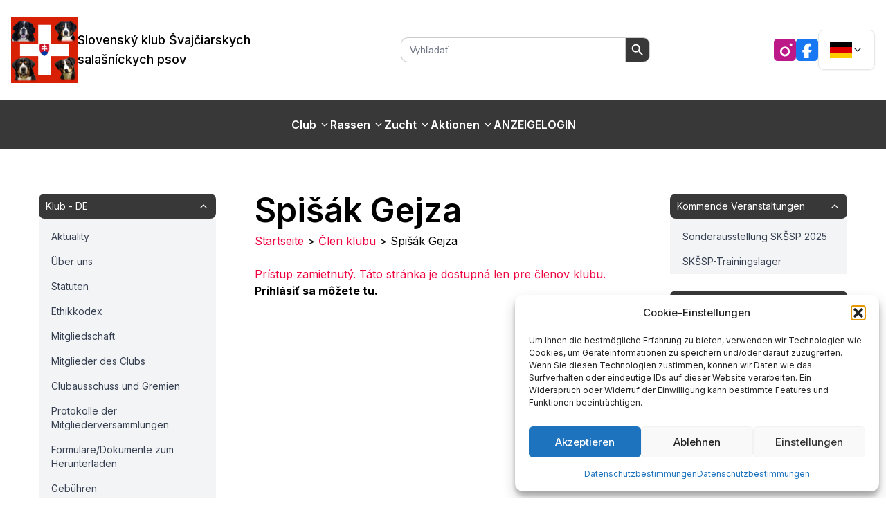

--- FILE ---
content_type: text/html; charset=utf-8
request_url: https://skssp.eu/de/mitglieder-des-clubs/spisak-gejza/
body_size: 26018
content:
<!DOCTYPE html>
<html lang="de-DE">

    <head>
    <title>Spišák Gejza</title>
    <meta charset="UTF-8" />
    <meta http-equiv="X-UA-Compatible" content="IE=edge,chrome=1">
    <meta name="format-detection" content="telephone=no">
    <meta name="viewport" content="width=device-width, initial-scale=1.0">
    <link rel="pingback" href="https://skssp.eu/xmlrpc.php" />
    <link rel="icon" href="https://skssp.eu/wp-content/themes/skssp-pro/favicon.ico" type="image/x-icon" />
    <link rel="shortcut icon" href="https://skssp.eu/wp-content/themes/skssp-pro/favicon.ico" type="image/x-icon" />

    <meta name='robots' content='index, follow, max-image-preview:large, max-snippet:-1, max-video-preview:-1' />

	<!-- This site is optimized with the Yoast SEO plugin v26.7 - https://yoast.com/wordpress/plugins/seo/ -->
	<title>Spišák Gejza</title>
	<link rel="canonical" href="https://skssp.eu/clenovia-klubu/spisak-gejza/" />
	<meta property="og:locale" content="de_DE" />
	<meta property="og:type" content="article" />
	<meta property="og:title" content="Spišák Gejza" />
	<meta property="og:url" content="https://skssp.eu/de/mitglieder-des-clubs/spisak-gejza/" />
	<meta property="og:site_name" content="SKSSP" />
	<meta property="article:modified_time" content="2026-01-07T17:54:23+00:00" />
	<meta name="twitter:card" content="summary_large_image" />
	<script type="application/ld+json" class="yoast-schema-graph">{"@context":"https://schema.org","@graph":[{"@type":"WebPage","@id":"https://skssp.eu/de/mitglieder-des-clubs/spisak-gejza/","url":"https://skssp.eu/de/mitglieder-des-clubs/spisak-gejza/","name":"Spišák Gejza","isPartOf":{"@id":"https://skssp.eu/de/#website"},"datePublished":"2026-01-07T17:54:19+00:00","dateModified":"2026-01-07T17:54:23+00:00","breadcrumb":{"@id":"https://skssp.eu/de/mitglieder-des-clubs/spisak-gejza/#breadcrumb"},"inLanguage":"de","potentialAction":[{"@type":"ReadAction","target":["https://skssp.eu/de/mitglieder-des-clubs/spisak-gejza/"]}]},{"@type":"BreadcrumbList","@id":"https://skssp.eu/de/mitglieder-des-clubs/spisak-gejza/#breadcrumb","itemListElement":[{"@type":"ListItem","position":1,"name":"Startseite","item":"https://skssp.eu/de/startseite/"},{"@type":"ListItem","position":2,"name":"Člen klubu","item":"https://skssp.eu/de/mitglieder-des-clubs/"},{"@type":"ListItem","position":3,"name":"Spišák Gejza"}]},{"@type":"WebSite","@id":"https://skssp.eu/de/#website","url":"https://skssp.eu/de/","name":"SKSSP","description":"Slovenský klub Švajčiarskych salašníckych psov","publisher":{"@id":"https://skssp.eu/de/#organization"},"potentialAction":[{"@type":"SearchAction","target":{"@type":"EntryPoint","urlTemplate":"https://skssp.eu/de/?s={search_term_string}"},"query-input":{"@type":"PropertyValueSpecification","valueRequired":true,"valueName":"search_term_string"}}],"inLanguage":"de"},{"@type":"Organization","@id":"https://skssp.eu/de/#organization","name":"SKSSP","url":"https://skssp.eu/de/","logo":{"@type":"ImageObject","inLanguage":"de","@id":"https://skssp.eu/de/#/schema/logo/image/","url":"https://skssp.eu/wp-content/uploads/2022/11/cropped-logo_skssp.png","contentUrl":"https://skssp.eu/wp-content/uploads/2022/11/cropped-logo_skssp.png","width":512,"height":512,"caption":"SKSSP"},"image":{"@id":"https://skssp.eu/de/#/schema/logo/image/"}}]}</script>
	<!-- / Yoast SEO plugin. -->


<link rel='dns-prefetch' href='//cdnjs.cloudflare.com' />
<link rel="alternate" type="application/rss+xml" title="SKSSP &raquo; Feed" href="https://skssp.eu/de/feed/" />
<link rel="alternate" type="application/rss+xml" title="SKSSP &raquo; Kommentar-Feed" href="https://skssp.eu/de/comments/feed/" />
<link rel="alternate" type="application/rss+xml" title="SKSSP &raquo; Spišák Gejza-Kommentar-Feed" href="https://skssp.eu/de/mitglieder-des-clubs/spisak-gejza/feed/" />
<link rel="alternate" title="oEmbed (JSON)" type="application/json+oembed" href="https://skssp.eu/de/wp-json/oembed/1.0/embed?url=https%3A%2F%2Fskssp.eu%2Fde%2Fmitglieder-des-clubs%2Fspisak-gejza%2F" />
<link rel="alternate" title="oEmbed (XML)" type="text/xml+oembed" href="https://skssp.eu/de/wp-json/oembed/1.0/embed?url=https%3A%2F%2Fskssp.eu%2Fde%2Fmitglieder-des-clubs%2Fspisak-gejza%2F&#038;format=xml" />
<style id='wp-img-auto-sizes-contain-inline-css'>
img:is([sizes=auto i],[sizes^="auto," i]){contain-intrinsic-size:3000px 1500px}
/*# sourceURL=wp-img-auto-sizes-contain-inline-css */
</style>

<style id='wp-emoji-styles-inline-css'>

	img.wp-smiley, img.emoji {
		display: inline !important;
		border: none !important;
		box-shadow: none !important;
		height: 1em !important;
		width: 1em !important;
		margin: 0 0.07em !important;
		vertical-align: -0.1em !important;
		background: none !important;
		padding: 0 !important;
	}
/*# sourceURL=wp-emoji-styles-inline-css */
</style>
<link rel='stylesheet' id='wp-block-library-css' href='https://skssp.eu/wp-includes/css/dist/block-library/style.min.css?ver=6.9' media='all' />
<style id='classic-theme-styles-inline-css'>
/*! This file is auto-generated */
.wp-block-button__link{color:#fff;background-color:#32373c;border-radius:9999px;box-shadow:none;text-decoration:none;padding:calc(.667em + 2px) calc(1.333em + 2px);font-size:1.125em}.wp-block-file__button{background:#32373c;color:#fff;text-decoration:none}
/*# sourceURL=/wp-includes/css/classic-themes.min.css */
</style>
<link rel='stylesheet' id='contact-form-7-css' href='https://skssp.eu/wp-content/plugins/contact-form-7/includes/css/styles.css?ver=6.1.4' media='all' />
<link rel='stylesheet' id='simplelightbox-0-css' href='https://skssp.eu/wp-content/plugins/nextgen-gallery/static/Lightbox/simplelightbox/simple-lightbox.css?ver=4.0.3' media='all' />
<link rel='stylesheet' id='wpml-menu-item-0-css' href='https://skssp.eu/wp-content/plugins/sitepress-multilingual-cms/templates/language-switchers/menu-item/style.min.css?ver=1' media='all' />
<link rel='stylesheet' id='cmplz-general-css' href='https://skssp.eu/wp-content/plugins/complianz-gdpr/assets/css/cookieblocker.min.css?ver=1766171411' media='all' />
<link rel='stylesheet' id='ivory-search-styles-css' href='https://skssp.eu/wp-content/plugins/add-search-to-menu/public/css/ivory-search.min.css?ver=5.5.13' media='all' />
<link rel='stylesheet' id='baguettebox-css-css' href='https://cdnjs.cloudflare.com/ajax/libs/baguettebox.js/1.11.1/baguetteBox.min.css?ver=6.9' media='all' />
<link rel='stylesheet' id='skssp-theme-styles-css' href='https://skssp.eu/wp-content/themes/skssp-pro/css/theme.css?ver=6.9' media='all' />
<link rel='stylesheet' id='dashicons-css' href='https://skssp.eu/wp-includes/css/dashicons.min.css?ver=6.9' media='all' />
<link rel='stylesheet' id='custom-editor-styles-css' href='https://skssp.eu/wp-content/themes/skssp-pro/css/editor-styles.css?ver=6.9' media='all' />
<script id="wpml-cookie-js-extra">
var wpml_cookies = {"wp-wpml_current_language":{"value":"de","expires":1,"path":"/"}};
var wpml_cookies = {"wp-wpml_current_language":{"value":"de","expires":1,"path":"/"}};
//# sourceURL=wpml-cookie-js-extra
</script>
<script src="https://skssp.eu/wp-content/plugins/sitepress-multilingual-cms/res/js/cookies/language-cookie.js?ver=486900" id="wpml-cookie-js" defer data-wp-strategy="defer"></script>
<script src="https://skssp.eu/wp-content/plugins/google-analytics-for-wordpress/assets/js/frontend-gtag.min.js?ver=9.11.1" id="monsterinsights-frontend-script-js" async data-wp-strategy="async"></script>
<script data-cfasync="false" data-wpfc-render="false" id='monsterinsights-frontend-script-js-extra'>var monsterinsights_frontend = {"js_events_tracking":"true","download_extensions":"doc,pdf,ppt,zip,xls,docx,pptx,xlsx","inbound_paths":"[]","home_url":"https:\/\/skssp.eu\/de\/","hash_tracking":"false","v4_id":"G-47LWQ3S376"};</script>
<script src="https://skssp.eu/wp-includes/js/jquery/jquery.min.js?ver=3.7.1" id="jquery-core-js"></script>
<script src="https://skssp.eu/wp-includes/js/jquery/jquery-migrate.min.js?ver=3.4.1" id="jquery-migrate-js"></script>
<script id="photocrati_ajax-js-extra">
var photocrati_ajax = {"url":"https://skssp.eu/index.php?photocrati_ajax=1","rest_url":"https://skssp.eu/de/wp-json/","wp_home_url":"https://skssp.eu/de/","wp_site_url":"https://skssp.eu","wp_root_url":"https://skssp.eu","wp_plugins_url":"https://skssp.eu/wp-content/plugins","wp_content_url":"https://skssp.eu/wp-content","wp_includes_url":"https://skssp.eu/wp-includes/","ngg_param_slug":"nggallery","rest_nonce":"54e3d9d19b"};
//# sourceURL=photocrati_ajax-js-extra
</script>
<script src="https://skssp.eu/wp-content/plugins/nextgen-gallery/static/Legacy/ajax.min.js?ver=4.0.3" id="photocrati_ajax-js"></script>
<script src="https://skssp.eu/wp-content/themes/skssp-pro/assets//js/app.js?ver=6.9" id="main-js-js"></script>
<script src="https://skssp.eu/wp-content/themes/skssp-pro/node_modules/preline/dist/preline.js?ver=6.9" id="preline-js-js"></script>
<link rel="https://api.w.org/" href="https://skssp.eu/de/wp-json/" /><link rel="alternate" title="JSON" type="application/json" href="https://skssp.eu/de/wp-json/wp/v2/clenovia-klubu/30799" /><link rel="EditURI" type="application/rsd+xml" title="RSD" href="https://skssp.eu/xmlrpc.php?rsd" />
<meta name="generator" content="WordPress 6.9" />
<link rel='shortlink' href='https://skssp.eu/de/?p=30799' />
<meta name="generator" content="WPML ver:4.8.6 stt:1,3,10;" />
			<style>.cmplz-hidden {
					display: none !important;
				}</style><link rel="icon" href="https://skssp.eu/wp-content/uploads/2022/11/cropped-logo_skssp-32x32.png" sizes="32x32" />
<link rel="icon" href="https://skssp.eu/wp-content/uploads/2022/11/cropped-logo_skssp-192x192.png" sizes="192x192" />
<link rel="apple-touch-icon" href="https://skssp.eu/wp-content/uploads/2022/11/cropped-logo_skssp-180x180.png" />
<meta name="msapplication-TileImage" content="https://skssp.eu/wp-content/uploads/2022/11/cropped-logo_skssp-270x270.png" />
		<style id="wp-custom-css">
			.object-contain{
	object-fit: contain;
}		</style>
					<style type="text/css">
					</style>
		
</head>    
<header>
  
<div class="hidden sm:flex flex-wrap sm:justify-start sm:flex-nowrap w-full bg-theme-white text-sm py-6">
    <div class="max-w-[85rem] w-full mx-auto px-4 flex flex-wrap basis-full items-center justify-between gap-y-2" aria-label="Global">
        <a class="flex flex-row gap-8 items-center justify-center " href="https://skssp.eu/de/">
        <img src="https://skssp.eu/wp-content/uploads/2022/11/cropped-logo_skssp.png" alt="SKSSP logo" class="size-24">
        <p class="text-lg font-medium w-72">Slovenský klub Švajčiarskych salašníckych psov</p>
        </a>
        <div class="flex items-center gap-x-6 md:gap-x-10">
            <form data-min-no-for-search=1 data-result-box-max-height=400 data-form-id=38213 class="is-search-form is-form-style is-form-style-3 is-form-id-38213 is-ajax-search" action="https://skssp.eu/de/" method="get" role="search" ><label for="is-search-input-38213"><span class="is-screen-reader-text">Search for:</span><input  type="search" id="is-search-input-38213" name="s" value="" class="is-search-input" placeholder="Vyhľadať..." autocomplete=off /><span class="is-loader-image" style="display: none;background-image:url(https://skssp.eu/wp-content/plugins/add-search-to-menu/public/images/spinner.gif);" ></span></label><button type="submit" class="is-search-submit"><span class="is-screen-reader-text">Search Button</span><span class="is-search-icon"><svg focusable="false" aria-label="Search" xmlns="http://www.w3.org/2000/svg" viewBox="0 0 24 24" width="24px"><path d="M15.5 14h-.79l-.28-.27C15.41 12.59 16 11.11 16 9.5 16 5.91 13.09 3 9.5 3S3 5.91 3 9.5 5.91 16 9.5 16c1.61 0 3.09-.59 4.23-1.57l.27.28v.79l5 4.99L20.49 19l-4.99-5zm-6 0C7.01 14 5 11.99 5 9.5S7.01 5 9.5 5 14 7.01 14 9.5 11.99 14 9.5 14z"></path></svg></span></button><input type="hidden" name="id" value="38213" /></form>
        </div>
        <div class="flex flex-row gap-12 items-center">
            <div class="flex flex-row gap-4">
                <a href="https://www.instagram.com/skssp.eu/" class="flex items-center justify-center w-8 h- hover:opacity-80 transition-opacity">
                    <img src="https://skssp.eu/wp-content/themes/skssp-pro/assets/icons/icon-ig.svg" alt="IG icon">
                </a>
                <a href="https://www.facebook.com/KlubSvajciar/" class="flex items-center justify-center w-8 h-8 hover:opacity-80 transition-opacity">
                    <img src="https://skssp.eu/wp-content/themes/skssp-pro/assets/icons/icon-fb-m.svg" alt="FB icon">
                </a>
            </div>
            <div class="hs-dropdown relative inline-flex">
                                                                                                <button id="hs-dropdown-default" type="button" class="hs-dropdown-toggle py-3 px-4 inline-flex items-center justify-center gap-x-2 text-sm font-medium rounded-lg border border-gray-200 bg-white text-gray-800 shadow-sm hover:bg-gray-50 focus:outline-none focus:bg-gray-50 disabled:opacity-50 disabled:pointer-events-none " aria-haspopup="menu" aria-expanded="false" aria-label="Dropdown">
                            <img class="size-8" src="https://skssp.eu/wp-content/uploads/flags/de_DE.svg" alt="">
                            <svg class="hs-dropdown-open:rotate-180 size-4" xmlns="http://www.w3.org/2000/svg" width="24" height="24" viewBox="0 0 24 24" fill="none" stroke="currentColor" stroke-width="2" stroke-linecap="round" stroke-linejoin="round"><path d="m6 9 6 6 6-6"/></svg>
                        </button>
                                                                                        <div class="hs-dropdown-menu transition-[opacity,margin] duration hs-dropdown-open:opacity-100 opacity-0 hidden min-w-20 bg-white shadow-md rounded-lg mt-2  after:h-4 after:absolute after:-bottom-4 after:start-0 after:w-full before:h-4 before:absolute before:-top-4 before:start-0 before:w-full" role="menu" aria-orientation="vertical" aria-labelledby="hs-dropdown-default">
                    <div class="p-1 space-y-0.5">
                                                            <a class="flex items-center justify-center gap-x-3.5 py-2 px-3 rounded-lg text-sm text-gray-800 hover:bg-gray-100 focus:outline-none focus:bg-gray-100  " href="https://skssp.eu/en/members-of-the-club/spisak-gejza/">
                            <img class="size-8" src="https://skssp.eu/wp-content/uploads/flags/en_GB.svg" alt="">
                        </a>
                                                                                                                    <a class="flex items-center justify-center gap-x-3.5 py-2 px-3 rounded-lg text-sm text-gray-800 hover:bg-gray-100 focus:outline-none focus:bg-gray-100  " href="https://skssp.eu/clenovia-klubu/spisak-gejza/">
                            <img class="size-8" src="https://skssp.eu/wp-content/uploads/flags/sk_SK.svg" alt="">
                        </a>
                                                        </div>
                </div>
            </div>
        </div>
    </div>
</div>
<div class="flex flex-wrap sm:justify-start sm:flex-nowrap w-full bg-theme-white sm:bg-theme-dark text-sm py-6">

    <nav class="max-w-[85rem] w-full mx-auto flex flex-wrap basis-full items-center justify-center gap-y-2" aria-label="Global">
        <div class="md:order-3 flex items-center gap-x-6 md:gap-x-10 px-4">
            <a class="sm:hidden flex flex-row gap-4 items-center justify-center " href="https://skssp.eu/de/">
                <img src="https://skssp.eu/wp-content/uploads/2022/11/cropped-logo_skssp.png" alt="SKSSP logo" class="size-16">
                <p class="text-sm font-medium">Slovenský klub Švajčiarskych salašníckych psov</p>
            </a>
            <button type="button" class="order-2 sm:hidden hs-collapse-toggle p-2.5 inline-flex justify-center items-center gap-x-2 rounded-lg border border-theme-red bg-theme-red text-theme-white shadow-sm hover:bg-theme-red disabled:opacity-50 disabled:pointer-events-none " data-hs-collapse="#navbar-alignment" aria-controls="navbar-alignment" aria-label="Toggle navigation">
                <svg class="hs-collapse-open:hidden flex-shrink-0 size-4" xmlns="http://www.w3.org/2000/svg" width="24" height="24" viewBox="0 0 24 24" fill="none" stroke="currentColor" stroke-width="2" stroke-linecap="round" stroke-linejoin="round"><line x1="3" x2="21" y1="6" y2="6"/><line x1="3" x2="21" y1="12" y2="12"/><line x1="3" x2="21" y1="18" y2="18"/></svg>
                <svg class="hs-collapse-open:block hidden flex-shrink-0 size-4" xmlns="http://www.w3.org/2000/svg" width="24" height="24" viewBox="0 0 24 24" fill="none" stroke="currentColor" stroke-width="2" stroke-linecap="round" stroke-linejoin="round"><path d="M18 6 6 18"/><path d="m6 6 12 12"/></svg>
            </button>
        </div>
        <div id="navbar-alignment" class="hs-collapse hidden overflow-hidden transition-all duration-300 basis-full grow sm:grow-0 sm:basis-auto sm:block md:order-2 ">
            <div class="flex flex-col sm:flex-row gap-4 sm:gap-0 mt-2 sm:mt-0">
                <div class="flex items-center justify-center gap-x-6 md:gap-x-10 sm:hidden">
                    <form data-min-no-for-search=1 data-result-box-max-height=400 data-form-id=38213 class="is-search-form is-form-style is-form-style-3 is-form-id-38213 is-ajax-search" action="https://skssp.eu/de/" method="get" role="search" ><label for="is-search-input-38213"><span class="is-screen-reader-text">Search for:</span><input  type="search" id="is-search-input-38213" name="s" value="" class="is-search-input" placeholder="Vyhľadať..." autocomplete=off /><span class="is-loader-image" style="display: none;background-image:url(https://skssp.eu/wp-content/plugins/add-search-to-menu/public/images/spinner.gif);" ></span></label><button type="submit" class="is-search-submit"><span class="is-screen-reader-text">Search Button</span><span class="is-search-icon"><svg focusable="false" aria-label="Search" xmlns="http://www.w3.org/2000/svg" viewBox="0 0 24 24" width="24px"><path d="M15.5 14h-.79l-.28-.27C15.41 12.59 16 11.11 16 9.5 16 5.91 13.09 3 9.5 3S3 5.91 3 9.5 5.91 16 9.5 16c1.61 0 3.09-.59 4.23-1.57l.27.28v.79l5 4.99L20.49 19l-4.99-5zm-6 0C7.01 14 5 11.99 5 9.5S7.01 5 9.5 5 14 7.01 14 9.5 11.99 14 9.5 14z"></path></svg></span></button><input type="hidden" name="id" value="38213" /></form>
                </div>
                <div class="flex flex-col gap-3 sm:gap-5 sm:flex-row sm:items-center sm:mt-0 sm:ps-5 bg-theme-dark p-4 sm:py-0">
                                                                        <div class="hs-dropdown [--strategy:static] sm:[--strategy:fixed] [--adaptive:none] relative">
                                <button type="button" class="flex items-center w-full text-theme-white hover:text-theme-red font-semibold text-base" data-hs-dropdown-toggle>
                                    Club
                                    <svg class="ms-1 size-4" xmlns="http://www.w3.org/2000/svg" viewBox="0 0 24 24" fill="none" stroke="currentColor" stroke-width="2"><path d="m6 9 6 6 6-6"/></svg>
                                </button>

                                <div class="hs-dropdown-menu hidden z-10 w-full sm:w-48 sm:bg-white sm:border rounded-lg sm:shadow-md p-2 sm:absolute top-full start-0">
                                                                                                                        <a href="https://skssp.eu/de/" class="block py-2 px-3 text-sm uppercase text-theme-white sm:text-theme-dark rounded-lg hover:text-theme-red">
                                                Club
                                            </a>
                                                                                                                                                                <a href="https://skssp.eu/de/nachrichten/" class="block py-2 px-3 text-sm uppercase text-theme-white sm:text-theme-dark rounded-lg hover:text-theme-red">
                                                Nachrichten
                                            </a>
                                                                                                                                                                <a href="https://skssp.eu/de/ueber-uns/" class="block py-2 px-3 text-sm uppercase text-theme-white sm:text-theme-dark rounded-lg hover:text-theme-red">
                                                Über uns
                                            </a>
                                                                                                                                                                <a href="https://skssp.eu/de/statuten/" class="block py-2 px-3 text-sm uppercase text-theme-white sm:text-theme-dark rounded-lg hover:text-theme-red">
                                                Statuten
                                            </a>
                                                                                                                                                                <a href="https://skssp.eu/de/ethikkodex/" class="block py-2 px-3 text-sm uppercase text-theme-white sm:text-theme-dark rounded-lg hover:text-theme-red">
                                                Ethikkodex
                                            </a>
                                                                                                                                                                <a href="https://skssp.eu/de/mitgliedschaft/" class="block py-2 px-3 text-sm uppercase text-theme-white sm:text-theme-dark rounded-lg hover:text-theme-red">
                                                Mitgliedschaft
                                            </a>
                                                                                                                                                                <a href="https://skssp.eu/de/mitglieder-des-clubs/" class="block py-2 px-3 text-sm uppercase text-theme-white sm:text-theme-dark rounded-lg hover:text-theme-red">
                                                Mitglieder des Clubs
                                            </a>
                                                                                                                                                                <a href="https://skssp.eu/de/clubausschuss-und-gremien/" class="block py-2 px-3 text-sm uppercase text-theme-white sm:text-theme-dark rounded-lg hover:text-theme-red">
                                                Clubausschuss und Gremien
                                            </a>
                                                                                                                                                                <a href="https://skssp.eu/de/protokolle-der-mitgliederversammlungen/" class="block py-2 px-3 text-sm uppercase text-theme-white sm:text-theme-dark rounded-lg hover:text-theme-red">
                                                Protokolle der Mitgliederversammlungen
                                            </a>
                                                                                                                                                                <a href="https://skssp.eu/de/formulare-dokumente-zum-herunterladen/" class="block py-2 px-3 text-sm uppercase text-theme-white sm:text-theme-dark rounded-lg hover:text-theme-red">
                                                Formulare/Dokumente zum Herunterladen
                                            </a>
                                                                                                                                                                <a href="https://skssp.eu/de/gebuehren/" class="block py-2 px-3 text-sm uppercase text-theme-white sm:text-theme-dark rounded-lg hover:text-theme-red">
                                                Gebühren
                                            </a>
                                                                                                                                                                <a href="https://skssp.eu/de/links/" class="block py-2 px-3 text-sm uppercase text-theme-white sm:text-theme-dark rounded-lg hover:text-theme-red">
                                                Links
                                            </a>
                                                                                                                                                                <a href="https://skssp.eu/de/2-der-steuern/" class="block py-2 px-3 text-sm uppercase text-theme-white sm:text-theme-dark rounded-lg hover:text-theme-red">
                                                2% der Steuern
                                            </a>
                                                                                                                                                                <a href="https://skssp.eu/de/kontakt/" class="block py-2 px-3 text-sm uppercase text-theme-white sm:text-theme-dark rounded-lg hover:text-theme-red">
                                                Kontakt
                                            </a>
                                                                                                                                                                <a href="https://skssp.eu/de/datenschutzbestimmungen/" class="block py-2 px-3 text-sm uppercase text-theme-white sm:text-theme-dark rounded-lg hover:text-theme-red">
                                                Datenschutzbestimmungen
                                            </a>
                                                                                                            </div>
                            </div>
                                                                                                <div class="hs-dropdown [--strategy:static] sm:[--strategy:fixed] [--adaptive:none] relative">
                                <button type="button" class="flex items-center w-full text-theme-white hover:text-theme-red font-semibold text-base" data-hs-dropdown-toggle>
                                    Rassen
                                    <svg class="ms-1 size-4" xmlns="http://www.w3.org/2000/svg" viewBox="0 0 24 24" fill="none" stroke="currentColor" stroke-width="2"><path d="m6 9 6 6 6-6"/></svg>
                                </button>

                                <div class="hs-dropdown-menu hidden z-10 w-full sm:w-48 sm:bg-white sm:border rounded-lg sm:shadow-md p-2 sm:absolute top-full start-0">
                                                                                                                        <a href="https://skssp.eu/de/rassen/" class="block py-2 px-3 text-sm uppercase text-theme-white sm:text-theme-dark rounded-lg hover:text-theme-red">
                                                Rassen
                                            </a>
                                                                                                                                                                <div class="hs-dropdown [--strategy:static] sm:[--strategy:absolute] [--adaptive:none] [--placement:right-start] ">
                                                <button type="button" class="flex items-center justify-between w-full py-2 px-3 text-sm uppercase sm:text-theme-dark text-theme-white rounded-lg hover:text-theme-red text-left" data-hs-dropdown-toggle>
                                                    ASP
                                                    <svg class="size-3" xmlns="http://www.w3.org/2000/svg" viewBox="0 0 24 24" fill="none" stroke="currentColor" stroke-width="2"><path d="m9 18 6-6-6-6"/></svg>
                                                </button>

                                                <!-- TRETIA ÚROVEŇ -->
                                                <div class="hs-dropdown-menu hidden z-20 w-full sm:w-64 sm:bg-white sm:border rounded-lg sm:shadow-md p-2 sm:absolute sm:top-0 sm:start-full sm:ml-1">
                                                                                                            <a class="block py-2 px-3 text-sm uppercase sm:text-theme-dark text-theme-white rounded-lg hover:text-theme-red" href="https://skssp.eu/de/appenzeller-sennenhund-rassenstandard/">
                                                            Appenzeller Sennenhund – Rassenstandard
                                                        </a>
                                                                                                            <a class="block py-2 px-3 text-sm uppercase sm:text-theme-dark text-theme-white rounded-lg hover:text-theme-red" href="https://skssp.eu/de/appenzeller-sennenhund-fotogalerie-der-hunde-von-clubmitgliedern/">
                                                            Appenzeller Sennenhund – Fotogalerie der Hunde von Clubmitgliedern
                                                        </a>
                                                                                                            <a class="block py-2 px-3 text-sm uppercase sm:text-theme-dark text-theme-white rounded-lg hover:text-theme-red" href="https://skssp.eu/de/appenzeller-sennenhund-beschreibung-der-rasse/">
                                                            Appenzeller Sennenhund – Beschreibung der Rasse
                                                        </a>
                                                                                                    </div>
                                            </div>
                                                                                                                                                                <div class="hs-dropdown [--strategy:static] sm:[--strategy:absolute] [--adaptive:none] [--placement:right-start] ">
                                                <button type="button" class="flex items-center justify-between w-full py-2 px-3 text-sm uppercase sm:text-theme-dark text-theme-white rounded-lg hover:text-theme-red text-left" data-hs-dropdown-toggle>
                                                    BSP
                                                    <svg class="size-3" xmlns="http://www.w3.org/2000/svg" viewBox="0 0 24 24" fill="none" stroke="currentColor" stroke-width="2"><path d="m9 18 6-6-6-6"/></svg>
                                                </button>

                                                <!-- TRETIA ÚROVEŇ -->
                                                <div class="hs-dropdown-menu hidden z-20 w-full sm:w-64 sm:bg-white sm:border rounded-lg sm:shadow-md p-2 sm:absolute sm:top-0 sm:start-full sm:ml-1">
                                                                                                            <a class="block py-2 px-3 text-sm uppercase sm:text-theme-dark text-theme-white rounded-lg hover:text-theme-red" href="https://skssp.eu/de/berner-sennenhund-fotogalerie-von-hunden-der-clubmitglieder/">
                                                            Berner Sennenhund – Fotogalerie von Hunden der Clubmitglieder
                                                        </a>
                                                                                                            <a class="block py-2 px-3 text-sm uppercase sm:text-theme-dark text-theme-white rounded-lg hover:text-theme-red" href="https://skssp.eu/de/berner-sennenhund-rassebeschreibung/">
                                                            Berner Sennenhund – Rassebeschreibung
                                                        </a>
                                                                                                            <a class="block py-2 px-3 text-sm uppercase sm:text-theme-dark text-theme-white rounded-lg hover:text-theme-red" href="https://skssp.eu/de/berner-sennenhund-rassenstandard/">
                                                            Berner Sennenhund – Rassenstandard
                                                        </a>
                                                                                                    </div>
                                            </div>
                                                                                                                                                                <div class="hs-dropdown [--strategy:static] sm:[--strategy:absolute] [--adaptive:none] [--placement:right-start] ">
                                                <button type="button" class="flex items-center justify-between w-full py-2 px-3 text-sm uppercase sm:text-theme-dark text-theme-white rounded-lg hover:text-theme-red text-left" data-hs-dropdown-toggle>
                                                    ESP
                                                    <svg class="size-3" xmlns="http://www.w3.org/2000/svg" viewBox="0 0 24 24" fill="none" stroke="currentColor" stroke-width="2"><path d="m9 18 6-6-6-6"/></svg>
                                                </button>

                                                <!-- TRETIA ÚROVEŇ -->
                                                <div class="hs-dropdown-menu hidden z-20 w-full sm:w-64 sm:bg-white sm:border rounded-lg sm:shadow-md p-2 sm:absolute sm:top-0 sm:start-full sm:ml-1">
                                                                                                            <a class="block py-2 px-3 text-sm uppercase sm:text-theme-dark text-theme-white rounded-lg hover:text-theme-red" href="https://skssp.eu/de/entlebucher-sennenhund-beschreibung-der-rasse/">
                                                            ENTLEBUCHER SENNENHUND – Beschreibung der Rasse
                                                        </a>
                                                                                                            <a class="block py-2 px-3 text-sm uppercase sm:text-theme-dark text-theme-white rounded-lg hover:text-theme-red" href="https://skssp.eu/de/entlebucher-sennenhund-fotogalerie-der-hunde-von-clubmitgliedern/">
                                                            ENTLEBUCHER SENNENHUND – Fotogalerie der Hunde von Clubmitgliedern
                                                        </a>
                                                                                                            <a class="block py-2 px-3 text-sm uppercase sm:text-theme-dark text-theme-white rounded-lg hover:text-theme-red" href="https://skssp.eu/de/entlebucher-sennenhund-rassenstandard/">
                                                            ENTLEBUCHER SENNENHUND – Rassenstandard
                                                        </a>
                                                                                                    </div>
                                            </div>
                                                                                                                                                                <div class="hs-dropdown [--strategy:static] sm:[--strategy:absolute] [--adaptive:none] [--placement:right-start] ">
                                                <button type="button" class="flex items-center justify-between w-full py-2 px-3 text-sm uppercase sm:text-theme-dark text-theme-white rounded-lg hover:text-theme-red text-left" data-hs-dropdown-toggle>
                                                    VSSP
                                                    <svg class="size-3" xmlns="http://www.w3.org/2000/svg" viewBox="0 0 24 24" fill="none" stroke="currentColor" stroke-width="2"><path d="m9 18 6-6-6-6"/></svg>
                                                </button>

                                                <!-- TRETIA ÚROVEŇ -->
                                                <div class="hs-dropdown-menu hidden z-20 w-full sm:w-64 sm:bg-white sm:border rounded-lg sm:shadow-md p-2 sm:absolute sm:top-0 sm:start-full sm:ml-1">
                                                                                                            <a class="block py-2 px-3 text-sm uppercase sm:text-theme-dark text-theme-white rounded-lg hover:text-theme-red" href="https://skssp.eu/de/grosser-schweizer-sennhund-fotogalerie-der-hunde-von-clubmitgliedern/">
                                                            GROSSER SCHWEIZER SENNHUND – Fotogalerie der Hunde von Clubmitgliedern
                                                        </a>
                                                                                                            <a class="block py-2 px-3 text-sm uppercase sm:text-theme-dark text-theme-white rounded-lg hover:text-theme-red" href="https://skssp.eu/de/grosser-schweizer-sennhund-rassebeschreibung/">
                                                            GROSSER SCHWEIZER SENNHUND – Rassebeschreibung
                                                        </a>
                                                                                                            <a class="block py-2 px-3 text-sm uppercase sm:text-theme-dark text-theme-white rounded-lg hover:text-theme-red" href="https://skssp.eu/de/grosser-schweizer-sennhund-rassenstandard/">
                                                            GROSSER SCHWEIZER SENNHUND – Rassenstandard
                                                        </a>
                                                                                                    </div>
                                            </div>
                                                                                                            </div>
                            </div>
                                                                                                <div class="hs-dropdown [--strategy:static] sm:[--strategy:fixed] [--adaptive:none] relative">
                                <button type="button" class="flex items-center w-full text-theme-white hover:text-theme-red font-semibold text-base" data-hs-dropdown-toggle>
                                    Zucht
                                    <svg class="ms-1 size-4" xmlns="http://www.w3.org/2000/svg" viewBox="0 0 24 24" fill="none" stroke="currentColor" stroke-width="2"><path d="m6 9 6 6 6-6"/></svg>
                                </button>

                                <div class="hs-dropdown-menu hidden z-10 w-full sm:w-48 sm:bg-white sm:border rounded-lg sm:shadow-md p-2 sm:absolute top-full start-0">
                                                                                                                        <div class="hs-dropdown [--strategy:static] sm:[--strategy:absolute] [--adaptive:none] [--placement:right-start] ">
                                                <button type="button" class="flex items-center justify-between w-full py-2 px-3 text-sm uppercase sm:text-theme-dark text-theme-white rounded-lg hover:text-theme-red text-left" data-hs-dropdown-toggle>
                                                    Zucht
                                                    <svg class="size-3" xmlns="http://www.w3.org/2000/svg" viewBox="0 0 24 24" fill="none" stroke="currentColor" stroke-width="2"><path d="m9 18 6-6-6-6"/></svg>
                                                </button>

                                                <!-- TRETIA ÚROVEŇ -->
                                                <div class="hs-dropdown-menu hidden z-20 w-full sm:w-64 sm:bg-white sm:border rounded-lg sm:shadow-md p-2 sm:absolute sm:top-0 sm:start-full sm:ml-1">
                                                                                                            <a class="block py-2 px-3 text-sm uppercase sm:text-theme-dark text-theme-white rounded-lg hover:text-theme-red" href="https://skssp.eu/de/zuchtordnung/">
                                                            Zuchtordnung
                                                        </a>
                                                                                                            <a class="block py-2 px-3 text-sm uppercase sm:text-theme-dark text-theme-white rounded-lg hover:text-theme-red" href="https://skssp.eu/de/zwinger/">
                                                            Zwinger
                                                        </a>
                                                                                                            <a class="block py-2 px-3 text-sm uppercase sm:text-theme-dark text-theme-white rounded-lg hover:text-theme-red" href="https://skssp.eu/de/deckruden-von-skssp-mitgliedern/">
                                                            Deckrüden von Clubmitgliedern
                                                        </a>
                                                                                                            <a class="block py-2 px-3 text-sm uppercase sm:text-theme-dark text-theme-white rounded-lg hover:text-theme-red" href="https://skssp.eu/de/zuchthuendinnen-von-clubmitgliedern/">
                                                            Zuchthündinnen von Clubmitgliedern
                                                        </a>
                                                                                                            <a class="block py-2 px-3 text-sm uppercase sm:text-theme-dark text-theme-white rounded-lg hover:text-theme-red" href="https://skssp.eu/de/ehemalige-hunde-in-der-zucht/">
                                                            Ehemalige Rüden in der Zucht
                                                        </a>
                                                                                                            <a class="block py-2 px-3 text-sm uppercase sm:text-theme-dark text-theme-white rounded-lg hover:text-theme-red" href="https://skssp.eu/de/ehemalige-huendinnen-in-der-zucht/">
                                                            Ehemalige Hündinnen in der Zucht
                                                        </a>
                                                                                                            <a class="block py-2 px-3 text-sm uppercase sm:text-theme-dark text-theme-white rounded-lg hover:text-theme-red" href="https://skssp.eu/de/zuchtbuch/">
                                                            Zuchtbuch
                                                        </a>
                                                                                                    </div>
                                            </div>
                                                                                                                                                                <div class="hs-dropdown [--strategy:static] sm:[--strategy:absolute] [--adaptive:none] [--placement:right-start] ">
                                                <button type="button" class="flex items-center justify-between w-full py-2 px-3 text-sm uppercase sm:text-theme-dark text-theme-white rounded-lg hover:text-theme-red text-left" data-hs-dropdown-toggle>
                                                    Bonitations
                                                    <svg class="size-3" xmlns="http://www.w3.org/2000/svg" viewBox="0 0 24 24" fill="none" stroke="currentColor" stroke-width="2"><path d="m9 18 6-6-6-6"/></svg>
                                                </button>

                                                <!-- TRETIA ÚROVEŇ -->
                                                <div class="hs-dropdown-menu hidden z-20 w-full sm:w-64 sm:bg-white sm:border rounded-lg sm:shadow-md p-2 sm:absolute sm:top-0 sm:start-full sm:ml-1">
                                                                                                            <a class="block py-2 px-3 text-sm uppercase sm:text-theme-dark text-theme-white rounded-lg hover:text-theme-red" href="https://skssp.eu/de/bonitaetsregelung/">
                                                            Bonitätsregelung
                                                        </a>
                                                                                                            <a class="block py-2 px-3 text-sm uppercase sm:text-theme-dark text-theme-white rounded-lg hover:text-theme-red" href="https://skssp.eu/de/bedingungen-fuer-die-teilnahme-an-dem-rating/">
                                                            Bedingungen für die Teilnahme an dem Rating
                                                        </a>
                                                                                                            <a class="block py-2 px-3 text-sm uppercase sm:text-theme-dark text-theme-white rounded-lg hover:text-theme-red" href="https://skssp.eu/de/verfahren-fuer-roentgenaufnahmen/">
                                                            Verfahren für Röntgenaufnahmen
                                                        </a>
                                                                                                            <a class="block py-2 px-3 text-sm uppercase sm:text-theme-dark text-theme-white rounded-lg hover:text-theme-red" href="https://skssp.eu/de/aeussere-bewertung/">
                                                            Äußere Bewertung
                                                        </a>
                                                                                                            <a class="block py-2 px-3 text-sm uppercase sm:text-theme-dark text-theme-white rounded-lg hover:text-theme-red" href="https://skssp.eu/de/die-pruefung-des-charakters/">
                                                            Die Prüfung des Charakters
                                                        </a>
                                                                                                            <a class="block py-2 px-3 text-sm uppercase sm:text-theme-dark text-theme-white rounded-lg hover:text-theme-red" href="https://skssp.eu/de/erklaerungen-zum-ratingcode/">
                                                            Erklärungen zum Ratingcode
                                                        </a>
                                                                                                            <a class="block py-2 px-3 text-sm uppercase sm:text-theme-dark text-theme-white rounded-lg hover:text-theme-red" href="https://skssp.eu/de/ergebnisse-der-bewertungen/">
                                                            Ergebnisse der Bewertungen
                                                        </a>
                                                                                                            <a class="block py-2 px-3 text-sm uppercase sm:text-theme-dark text-theme-white rounded-lg hover:text-theme-red" href="https://skssp.eu/de/nachste-bonitatsbewertung/">
                                                            Nächste Bonitätsbewertung
                                                        </a>
                                                                                                    </div>
                                            </div>
                                                                                                            </div>
                            </div>
                                                                                                <div class="hs-dropdown [--strategy:static] sm:[--strategy:fixed] [--adaptive:none] relative">
                                <button type="button" class="flex items-center w-full text-theme-white hover:text-theme-red font-semibold text-base" data-hs-dropdown-toggle>
                                    Aktionen
                                    <svg class="ms-1 size-4" xmlns="http://www.w3.org/2000/svg" viewBox="0 0 24 24" fill="none" stroke="currentColor" stroke-width="2"><path d="m6 9 6 6 6-6"/></svg>
                                </button>

                                <div class="hs-dropdown-menu hidden z-10 w-full sm:w-48 sm:bg-white sm:border rounded-lg sm:shadow-md p-2 sm:absolute top-full start-0">
                                                                                                                        <a href="https://skssp.eu/de/vereinsveranstaltungen/" class="block py-2 px-3 text-sm uppercase text-theme-white sm:text-theme-dark rounded-lg hover:text-theme-red">
                                                Vereinsveranstaltungen
                                            </a>
                                                                                                                                                                <div class="hs-dropdown [--strategy:static] sm:[--strategy:absolute] [--adaptive:none] [--placement:right-start] ">
                                                <button type="button" class="flex items-center justify-between w-full py-2 px-3 text-sm uppercase sm:text-theme-dark text-theme-white rounded-lg hover:text-theme-red text-left" data-hs-dropdown-toggle>
                                                    Ausstellungen
                                                    <svg class="size-3" xmlns="http://www.w3.org/2000/svg" viewBox="0 0 24 24" fill="none" stroke="currentColor" stroke-width="2"><path d="m9 18 6-6-6-6"/></svg>
                                                </button>

                                                <!-- TRETIA ÚROVEŇ -->
                                                <div class="hs-dropdown-menu hidden z-20 w-full sm:w-64 sm:bg-white sm:border rounded-lg sm:shadow-md p-2 sm:absolute sm:top-0 sm:start-full sm:ml-1">
                                                                                                            <a class="block py-2 px-3 text-sm uppercase sm:text-theme-dark text-theme-white rounded-lg hover:text-theme-red" href="https://skssp.eu/de/vysledky-klubovych-vystav/">
                                                            Ausstellungsergebnisse
                                                        </a>
                                                                                                            <a class="block py-2 px-3 text-sm uppercase sm:text-theme-dark text-theme-white rounded-lg hover:text-theme-red" href="https://skssp.eu/de/fotos-von-ausstellungen/">
                                                            Fotos von Ausstellungen
                                                        </a>
                                                                                                            <a class="block py-2 px-3 text-sm uppercase sm:text-theme-dark text-theme-white rounded-lg hover:text-theme-red" href="https://skssp.eu/de/handbuch-zur-ausstellung/">
                                                            Handbuch zur Ausstellung
                                                        </a>
                                                                                                            <a class="block py-2 px-3 text-sm uppercase sm:text-theme-dark text-theme-white rounded-lg hover:text-theme-red" href="https://skssp.eu/de/ausstellungsordnung/">
                                                            Ausstellungsordnung
                                                        </a>
                                                                                                            <a class="block py-2 px-3 text-sm uppercase sm:text-theme-dark text-theme-white rounded-lg hover:text-theme-red" href="https://skssp.eu/de/bedingungen-fuer-die-vergabe-von-meisterschaften/">
                                                            Bedingungen für die Vergabe von Meisterschaften
                                                        </a>
                                                                                                            <a class="block py-2 px-3 text-sm uppercase sm:text-theme-dark text-theme-white rounded-lg hover:text-theme-red" href="https://skssp.eu/de/liste-der-vergebenen-clubmeisterschaften/">
                                                            Liste der vergebenen Clubmeisterschaften
                                                        </a>
                                                                                                    </div>
                                            </div>
                                                                                                                                                                <div class="hs-dropdown [--strategy:static] sm:[--strategy:absolute] [--adaptive:none] [--placement:right-start] ">
                                                <button type="button" class="flex items-center justify-between w-full py-2 px-3 text-sm uppercase sm:text-theme-dark text-theme-white rounded-lg hover:text-theme-red text-left" data-hs-dropdown-toggle>
                                                    Hund des Jahres
                                                    <svg class="size-3" xmlns="http://www.w3.org/2000/svg" viewBox="0 0 24 24" fill="none" stroke="currentColor" stroke-width="2"><path d="m9 18 6-6-6-6"/></svg>
                                                </button>

                                                <!-- TRETIA ÚROVEŇ -->
                                                <div class="hs-dropdown-menu hidden z-20 w-full sm:w-64 sm:bg-white sm:border rounded-lg sm:shadow-md p-2 sm:absolute sm:top-0 sm:start-full sm:ml-1">
                                                                                                            <a class="block py-2 px-3 text-sm uppercase sm:text-theme-dark text-theme-white rounded-lg hover:text-theme-red" href="https://skssp.eu/de/hund-des-jahres-bedingungen/">
                                                            Hund des Jahres – Bedingungen
                                                        </a>
                                                                                                            <a class="block py-2 px-3 text-sm uppercase sm:text-theme-dark text-theme-white rounded-lg hover:text-theme-red" href="https://skssp.eu/de/hund-des-jahres-ergebnisse/">
                                                            Hund des Jahres – Ergebnisse
                                                        </a>
                                                                                                    </div>
                                            </div>
                                                                                                                                                                <div class="hs-dropdown [--strategy:static] sm:[--strategy:absolute] [--adaptive:none] [--placement:right-start] ">
                                                <button type="button" class="flex items-center justify-between w-full py-2 px-3 text-sm uppercase sm:text-theme-dark text-theme-white rounded-lg hover:text-theme-red text-left" data-hs-dropdown-toggle>
                                                    Der aktivste Züchter
                                                    <svg class="size-3" xmlns="http://www.w3.org/2000/svg" viewBox="0 0 24 24" fill="none" stroke="currentColor" stroke-width="2"><path d="m9 18 6-6-6-6"/></svg>
                                                </button>

                                                <!-- TRETIA ÚROVEŇ -->
                                                <div class="hs-dropdown-menu hidden z-20 w-full sm:w-64 sm:bg-white sm:border rounded-lg sm:shadow-md p-2 sm:absolute sm:top-0 sm:start-full sm:ml-1">
                                                                                                            <a class="block py-2 px-3 text-sm uppercase sm:text-theme-dark text-theme-white rounded-lg hover:text-theme-red" href="https://skssp.eu/de/aktivster-zuechter-bedingungen/">
                                                            Aktivster Züchter – Bedingungen
                                                        </a>
                                                                                                            <a class="block py-2 px-3 text-sm uppercase sm:text-theme-dark text-theme-white rounded-lg hover:text-theme-red" href="https://skssp.eu/de/aktivster-zuechter-ergebnisse/">
                                                            Aktivster Züchter – Ergebnisse
                                                        </a>
                                                                                                    </div>
                                            </div>
                                                                                                                                                                <div class="hs-dropdown [--strategy:static] sm:[--strategy:absolute] [--adaptive:none] [--placement:right-start] ">
                                                <button type="button" class="flex items-center justify-between w-full py-2 px-3 text-sm uppercase sm:text-theme-dark text-theme-white rounded-lg hover:text-theme-red text-left" data-hs-dropdown-toggle>
                                                    Andere Clubveranstaltungen
                                                    <svg class="size-3" xmlns="http://www.w3.org/2000/svg" viewBox="0 0 24 24" fill="none" stroke="currentColor" stroke-width="2"><path d="m9 18 6-6-6-6"/></svg>
                                                </button>

                                                <!-- TRETIA ÚROVEŇ -->
                                                <div class="hs-dropdown-menu hidden z-20 w-full sm:w-64 sm:bg-white sm:border rounded-lg sm:shadow-md p-2 sm:absolute sm:top-0 sm:start-full sm:ml-1">
                                                                                                            <a class="block py-2 px-3 text-sm uppercase sm:text-theme-dark text-theme-white rounded-lg hover:text-theme-red" href="https://skssp.eu/de/fotogalerie-von-anstiegen-nach-sitno/">
                                                            Fotogalerie von Anstiegen nach Sitno
                                                        </a>
                                                                                                            <a class="block py-2 px-3 text-sm uppercase sm:text-theme-dark text-theme-white rounded-lg hover:text-theme-red" href="https://skssp.eu/de/vereinsveranstaltungen/skssp-trainingslager/">
                                                            SKŠSP-Trainingslager
                                                        </a>
                                                                                                            <a class="block py-2 px-3 text-sm uppercase sm:text-theme-dark text-theme-white rounded-lg hover:text-theme-red" href="https://skssp.eu/de/fotogaleria-tabor/">
                                                            Fotogalerie vom Trainingslager
                                                        </a>
                                                                                                    </div>
                                            </div>
                                                                                                            </div>
                            </div>
                                                                                                <a href="/de/anzeige/" class="font-semibold  text-theme-white  hover:text-theme-red uppercase text-base menu-item menu-item-type-custom menu-item-object-custom menu-item-44913">
                                Anzeige
                            </a>
                                                                                                <a href="https://skssp.eu/de/login/" class="font-semibold  text-theme-white  hover:text-theme-red uppercase text-base menu-item menu-item-type-post_type menu-item-object-page menu-item-45205">
                                Login
                            </a>
                                            


                </div>
                <div class="flex flex-row gap-12 items-center justify-between sm:hidden px-4">
                    <div class="flex flex-row gap-4">
                        <a href="https://www.instagram.com/skssp.eu/" class="flex items-center justify-center w-8 h- hover:opacity-80 transition-opacity">
                            <img src="https://skssp.eu/wp-content/themes/skssp-pro/assets/icons/icon-ig.svg" alt="IG icon">
                        </a>
                        <a href="https://www.facebook.com/KlubSvajciar/" class="flex items-center justify-center w-8 h-8 hover:opacity-80 transition-opacity">
                            <img src="https://skssp.eu/wp-content/themes/skssp-pro/assets/icons/icon-fb-m.svg" alt="FB icon">
                        </a>
                    </div>
                    <div class="hs-dropdown relative inline-flex">
                                                                                                                                        <button id="hs-dropdown-default" type="button" class="hs-dropdown-toggle py-3 px-4 inline-flex items-center justify-center gap-x-2 text-sm font-medium rounded-lg border border-gray-200 bg-white text-gray-800 shadow-sm hover:bg-gray-50 focus:outline-none focus:bg-gray-50 disabled:opacity-50 disabled:pointer-events-none " aria-haspopup="menu" aria-expanded="false" aria-label="Dropdown">
                                    <img class="size-8" src="https://skssp.eu/wp-content/uploads/flags/de_DE.svg" alt="">
                                    <svg class="hs-dropdown-open:rotate-180 size-4" xmlns="http://www.w3.org/2000/svg" width="24" height="24" viewBox="0 0 24 24" fill="none" stroke="currentColor" stroke-width="2" stroke-linecap="round" stroke-linejoin="round"><path d="m6 9 6 6 6-6"/></svg>
                                </button>
                                                                                                                                <div class="hs-dropdown-menu transition-[opacity,margin] duration hs-dropdown-open:opacity-100 opacity-0 hidden min-w-20 bg-white shadow-md rounded-lg mt-2  after:h-4 after:absolute after:-bottom-4 after:start-0 after:w-full before:h-4 before:absolute before:-top-4 before:start-0 before:w-full" role="menu" aria-orientation="vertical" aria-labelledby="hs-dropdown-default">
                            <div class="p-1 space-y-0.5">
                                                                                    <a class="flex items-center justify-center gap-x-3.5 py-2 px-3 rounded-lg text-sm text-gray-800 hover:bg-gray-100 focus:outline-none focus:bg-gray-100  " href="https://skssp.eu/en/members-of-the-club/spisak-gejza/">
                                    <img class="size-8" src="https://skssp.eu/wp-content/uploads/flags/en_GB.svg" alt="">
                                </a>
                                                                                                                                                                    <a class="flex items-center justify-center gap-x-3.5 py-2 px-3 rounded-lg text-sm text-gray-800 hover:bg-gray-100 focus:outline-none focus:bg-gray-100  " href="https://skssp.eu/clenovia-klubu/spisak-gejza/">
                                    <img class="size-8" src="https://skssp.eu/wp-content/uploads/flags/sk_SK.svg" alt="">
                                </a>
                                                                                </div>
                        </div>
                    </div>
                </div>
            </div>
        </div>
    </nav>
</div>

</header>


    <body class="wp-singular clenovia-klubu-template-default single single-clenovia-klubu postid-30799 wp-custom-logo wp-embed-responsive wp-theme-skssp-pro skssp-pro bg-white">

            <main id="clen-klubu" class="clenovia-klubu">
        <div class="grid grid-cols-12 p-4 sm:py-16 sm:px-8">
            <div class="order-1 md:col-span-3 col-span-12">
                <nav class="hs-accordion-group  sm:px-6  w-full flex flex-col flex-wrap" data-hs-accordion-always-open="false">
    <ul class="space-y-1.5">
        <li class="hs-accordion active" id="subpages-accordion">
            <button type="button" class="bg-theme-dark hs-accordion-toggle hs-accordion-active:text-white hs-accordion-active:hover:bg-theme-dark w-full text-start flex items-center gap-x-3.5 py-2 px-2.5 text-sm text-white rounded-lg " aria-expanded="false" aria-controls="subpages-accordion">
            <!--svg class="size-4" xmlns="http://www.w3.org/2000/svg" width="24" height="24" viewBox="0 0 24 24" fill="none" stroke="currentColor" stroke-width="2" stroke-linecap="round" stroke-linejoin="round"><path d="m3 9 9-7 9 7v11a2 2 0 0 1-2 2H5a2 2 0 0 1-2-2z"></path><polyline points="9 22 9 12 15 12 15 22"></polyline></svg-->
            Klub - DE

            <svg class="hs-accordion-active:block ms-auto hidden size-4 text-white " xmlns="http://www.w3.org/2000/svg" width="24" height="24" viewBox="0 0 24 24" fill="none" stroke="currentColor" stroke-width="2" stroke-linecap="round" stroke-linejoin="round"><path d="m18 15-6-6-6 6"></path></svg>

            <svg class="hs-accordion-active:hidden ms-auto block size-4 text-white " xmlns="http://www.w3.org/2000/svg" width="24" height="24" viewBox="0 0 24 24" fill="none" stroke="currentColor" stroke-width="2" stroke-linecap="round" stroke-linejoin="round"><path d="m6 9 6 6 6-6"></path></svg>
            </button>

            <div id="subpages-accordion" class="hs-accordion-content w-full  overflow-hidden transition-[height] duration-300 bg-gray-100" role="region" aria-labelledby="subpages-accordion">
                <ul class="pt-2 ps-2">
                                            <li class="">
                            <a class="flex items-center gap-x-3.5 py-2 px-2.5 text-sm  text-gray-700   rounded-lg hover:bg-gray-100 focus:outline-none focus:bg-gray-100 " href="/novinky" target="_parent">
                                Aktuality
                            </a>
                        </li>
                                            <li class="">
                            <a class="flex items-center gap-x-3.5 py-2 px-2.5 text-sm  text-gray-700   rounded-lg hover:bg-gray-100 focus:outline-none focus:bg-gray-100 " href="https://skssp.eu/de/ueber-uns/" target="_parent">
                                Über uns
                            </a>
                        </li>
                                            <li class="">
                            <a class="flex items-center gap-x-3.5 py-2 px-2.5 text-sm  text-gray-700   rounded-lg hover:bg-gray-100 focus:outline-none focus:bg-gray-100 " href="https://skssp.eu/de/statuten/" target="_parent">
                                Statuten
                            </a>
                        </li>
                                            <li class="">
                            <a class="flex items-center gap-x-3.5 py-2 px-2.5 text-sm  text-gray-700   rounded-lg hover:bg-gray-100 focus:outline-none focus:bg-gray-100 " href="https://skssp.eu/de/ethikkodex/" target="_parent">
                                Ethikkodex
                            </a>
                        </li>
                                            <li class="">
                            <a class="flex items-center gap-x-3.5 py-2 px-2.5 text-sm  text-gray-700   rounded-lg hover:bg-gray-100 focus:outline-none focus:bg-gray-100 " href="https://skssp.eu/de/mitgliedschaft/" target="_parent">
                                Mitgliedschaft
                            </a>
                        </li>
                                            <li class="">
                            <a class="flex items-center gap-x-3.5 py-2 px-2.5 text-sm  text-gray-700   rounded-lg hover:bg-gray-100 focus:outline-none focus:bg-gray-100 " href="https://skssp.eu/de/mitglieder-des-clubs/" target="_parent">
                                Mitglieder des Clubs
                            </a>
                        </li>
                                            <li class="">
                            <a class="flex items-center gap-x-3.5 py-2 px-2.5 text-sm  text-gray-700   rounded-lg hover:bg-gray-100 focus:outline-none focus:bg-gray-100 " href="https://skssp.eu/de/clubausschuss-und-gremien/" target="_parent">
                                Clubausschuss und Gremien
                            </a>
                        </li>
                                            <li class="">
                            <a class="flex items-center gap-x-3.5 py-2 px-2.5 text-sm  text-gray-700   rounded-lg hover:bg-gray-100 focus:outline-none focus:bg-gray-100 " href="https://skssp.eu/de/protokolle-der-mitgliederversammlungen/" target="_parent">
                                Protokolle der Mitgliederversammlungen
                            </a>
                        </li>
                                            <li class="">
                            <a class="flex items-center gap-x-3.5 py-2 px-2.5 text-sm  text-gray-700   rounded-lg hover:bg-gray-100 focus:outline-none focus:bg-gray-100 " href="https://skssp.eu/de/formulare-dokumente-zum-herunterladen/" target="_parent">
                                Formulare/Dokumente zum Herunterladen
                            </a>
                        </li>
                                            <li class="">
                            <a class="flex items-center gap-x-3.5 py-2 px-2.5 text-sm  text-gray-700   rounded-lg hover:bg-gray-100 focus:outline-none focus:bg-gray-100 " href="https://skssp.eu/de/gebuehren/" target="_parent">
                                Gebühren
                            </a>
                        </li>
                                            <li class="">
                            <a class="flex items-center gap-x-3.5 py-2 px-2.5 text-sm  text-gray-700   rounded-lg hover:bg-gray-100 focus:outline-none focus:bg-gray-100 " href="https://skssp.eu/de/links/" target="_parent">
                                Links
                            </a>
                        </li>
                                            <li class="">
                            <a class="flex items-center gap-x-3.5 py-2 px-2.5 text-sm  text-gray-700   rounded-lg hover:bg-gray-100 focus:outline-none focus:bg-gray-100 " href="https://skssp.eu/de/2-der-steuern/" target="_parent">
                                2% der Steuern
                            </a>
                        </li>
                                            <li class="">
                            <a class="flex items-center gap-x-3.5 py-2 px-2.5 text-sm  text-gray-700   rounded-lg hover:bg-gray-100 focus:outline-none focus:bg-gray-100 " href="https://skssp.eu/de/kontakt/" target="_parent">
                                Kontakt
                            </a>
                        </li>
                                            <li class="">
                            <a class="flex items-center gap-x-3.5 py-2 px-2.5 text-sm  text-gray-700   rounded-lg hover:bg-gray-100 focus:outline-none focus:bg-gray-100 " href="https://skssp.eu/de/datenschutzbestimmungen/" target="_parent">
                                Datenschutzbestimmungen
                            </a>
                        </li>
                                    </ul>
            </div>
        </li>
    </ul>
</nav>
            </div>
            <div class="order-3 sm:order-2 md:col-span-6 col-span-12 py-4 sm:py-0 sm:px-8">
                <div class="grid grid-cols-1">
                    <div class="page-header mb-6">
                        <h1 class="text-left text-3xl font-semibold text-theme-black sm:text-4xl md:text-5xl mb-2">Spišák Gejza</h1>
                                    <p id="breadcrumbs" class="text-left"><span><span><a href="https://skssp.eu/de/startseite/">Startseite</a></span> &gt; <span><a href="https://skssp.eu/de/mitglieder-des-clubs/">Člen klubu</a></span> &gt; <span class="breadcrumb_last" aria-current="page">Spišák Gejza</span></span></p>
                        </div>
                                            <div>
                            <div class="text-theme-red">Prístup zamietnutý. Táto stránka je dostupná len pre členov klubu.</div>
                            <a href="https://skssp.eu/de/skadmin/" class="font-bold">Prihlásiť sa môžete tu.</a>
                        </div>
                                    </div>
            </div>
            <div class="order-2 md:col-span-3 col-span-12">
                <nav class="hs-accordion-group pt-2 sm:py-0 sm:px-6 w-full flex flex-col flex-wrap" data-hs-accordion-always-open="">
    <ul class="space-y-1.5">
        <li class="hs-accordion active" id="subpages-accordion">
            <button type="button" class="bg-theme-dark hs-accordion-toggle hs-accordion-active:text-white hs-accordion-active:hover:bg-theme-dark w-full text-start flex items-center gap-x-3.5 py-2 px-2.5 text-sm text-white rounded-lg " aria-expanded="false" aria-controls="users-accordion">
            Kommende Veranstaltungen

            <svg class="hs-accordion-active:block ms-auto hidden size-4 text-white " xmlns="http://www.w3.org/2000/svg" width="24" height="24" viewBox="0 0 24 24" fill="none" stroke="currentColor" stroke-width="2" stroke-linecap="round" stroke-linejoin="round"><path d="m18 15-6-6-6 6"></path></svg>

            <svg class="hs-accordion-active:hidden ms-auto block size-4 text-white " xmlns="http://www.w3.org/2000/svg" width="24" height="24" viewBox="0 0 24 24" fill="none" stroke="currentColor" stroke-width="2" stroke-linecap="round" stroke-linejoin="round"><path d="m6 9 6 6 6-6"></path></svg>
            </button>

            <div id="subpages-accordion" class="hs-accordion-content w-full  overflow-hidden transition-[height] duration-300 bg-gray-100" role="region" aria-labelledby="subpages-accordion" style="height: auto;">
                <ul class="pt-2 ps-2">
                                            <li class="">
                            <a class="flex items-center gap-x-3.5 py-2 px-2.5 text-sm text-gray-700 rounded-lg hover:bg-gray-100 focus:outline-none focus:bg-gray-100 " href="https://skssp.eu/de/vereinsveranstaltungen/svp-sspc-cac-cajc/" target="_parent">
                                Sonderausstellung SKŠSP 2025
                            </a>
                        </li>
                                            <li class="">
                            <a class="flex items-center gap-x-3.5 py-2 px-2.5 text-sm text-gray-700 rounded-lg hover:bg-gray-100 focus:outline-none focus:bg-gray-100 " href="https://skssp.eu/de/vereinsveranstaltungen/skssp-trainingslager/" target="_parent">
                                SKŠSP-Trainingslager
                            </a>
                        </li>
                                    </ul>
            </div>
        </li>
    </ul>
</nav>
                <nav class="hs-accordion-group pt-2 px-0 sm:p-6 w-full flex flex-col flex-wrap" data-hs-accordion-always-open="">
    <ul class="space-y-1.5">
        <li class="hs-accordion active" id="subpages-accordion">
            <button type="button" class="bg-theme-dark hs-accordion-toggle hs-accordion-active:text-white hs-accordion-active:hover:bg-theme-dark w-full text-start flex items-center gap-x-3.5 py-2 px-2.5 text-sm text-white rounded-lg " aria-expanded="false" aria-controls="users-accordion">
            Werbung

            <svg class="hs-accordion-active:block ms-auto hidden size-4 text-white " xmlns="http://www.w3.org/2000/svg" width="24" height="24" viewBox="0 0 24 24" fill="none" stroke="currentColor" stroke-width="2" stroke-linecap="round" stroke-linejoin="round"><path d="m18 15-6-6-6 6"></path></svg>

            <svg class="hs-accordion-active:hidden ms-auto block size-4 text-white " xmlns="http://www.w3.org/2000/svg" width="24" height="24" viewBox="0 0 24 24" fill="none" stroke="currentColor" stroke-width="2" stroke-linecap="round" stroke-linejoin="round"><path d="m6 9 6 6 6-6"></path></svg>
            </button>

            <div id="subpages-accordion" class="hs-accordion-content w-full  overflow-hidden transition-[height] duration-300 bg-gray-100" role="region" aria-labelledby="subpages-accordion" style="height: auto;">
                <ul class="pt-2 ps-2">
                                            <li class="">
                            <a class="flex items-center gap-x-3.5 py-2 px-2.5 text-sm text-gray-700 rounded-lg hover:bg-gray-100 focus:outline-none focus:bg-gray-100 " href="https://skssp.eu/de/anzeige/welpenangebot-swipers-zwinger/" target="_parent">
                                Welpenangebot &#8211; Swiper&#8217;s Zwinger
                            </a>
                        </li>
                                            <li class="">
                            <a class="flex items-center gap-x-3.5 py-2 px-2.5 text-sm text-gray-700 rounded-lg hover:bg-gray-100 focus:outline-none focus:bg-gray-100 " href="https://skssp.eu/de/anzeige/angebot-eines-deckrueden-gss-rony/" target="_parent">
                                Angebot eines Deckrüden – GSS Rony
                            </a>
                        </li>
                                    </ul>
            </div>
        </li>
    </ul>
</nav>
            </div>
        </div>
    </main>

                    
                <div class="py-6 sm:p-8 bg-theme-lightblue">
        <h3 class="text-center text-2xl font-bold mb-2">Unsere Partner</h3>
        <div class="flex flex-col sm:flex-row gap-4 sm:gap-6 pt-4 px-0 sm:p-6 items-center justify-center">
                            <a href="https://www.happydog.cz/sk">
                    <img class="mx-auto max-h-32" src="https://skssp.eu/wp-content/uploads/2022/12/logo_ukk.png" alt="">
                </a>
                            <a href="https://www.slovakiadogcup.sk/">
                    <img class="mx-auto max-h-32" src="https://skssp.eu/wp-content/uploads/2022/12/logo_slovakia_dog_cup.png" alt="">
                </a>
                            <a href="https://www.unkk.sk/phpmenu.php">
                    <img class="mx-auto max-h-32" src="https://skssp.eu/wp-content/uploads/2022/12/logo_happydog.jpg" alt="">
                </a>
                    </div>
    </div>

<footer class="bg-theme-dark">
    <div id="back-to-top">
        <button id="to-top-button" onclick="goToTop()" title="Go To Top"
            class="hidden fixed z-50 bottom-10 right-10 p-4 border-0 w-14 h-14 rounded-lg shadow-md bg-theme-red hover:bg-theme-red text-white text-lg font-semibold transition-colors duration-300">
            <svg xmlns="http://www.w3.org/2000/svg" viewBox="0 0 24 24" fill="currentColor" class="w-6 h-6">
                <path d="M12 4l8 8h-6v8h-4v-8H4l8-8z" />
            </svg>
            <span class="sr-only">Go to top</span>
        </button>
        <script>
            // Get the 'to top' button element by ID
            var toTopButton = document.getElementById("to-top-button");

            // Check if the button exists
            if (toTopButton) {

                // On scroll event, toggle button visibility based on scroll position
                window.onscroll = function() {
                    if (document.body.scrollTop > 500 || document.documentElement.scrollTop > 500) {
                        toTopButton.classList.remove("hidden");
                    } else {
                        toTopButton.classList.add("hidden");
                    }
                };

                // Function to scroll to the top of the page smoothly
                window.goToTop = function() {
                    window.scrollTo({
                        top: 0,
                        behavior: 'smooth'
                    });
                };
            }
        </script>
    </div>
    <div class="w-full max-w-[85rem] py-8 lg:py-16 px-8 xl:px-4 mx-auto">

        <!-- Grid -->
        <div class="grid grid-cols-1 sm:grid-cols-2 lg:grid-cols-4 gap-6 md:gap-10 lg:gap-20">
            <div class="">
                <a class="flex flex-row gap-4 items-center justify-center " href="https://skssp.eu/de/">
                    <img src="https://skssp.eu/wp-content/uploads/2022/11/cropped-logo_skssp.png" alt="SKSSP logo" class="size-16">
                    <p class="text-sm font-medium text-theme-white">Slovenský klub Švajčiarskych salašníckych psov</p>
                </a>
                <div class="flex flex-col gap-4 mt-6 sm:mt-8">
                    <p class="text-white text-sm">Folgen Sie uns auf Social Media</p>
                    <div class="flex flex-row gap-4">
                        <a href="https://www.instagram.com/skssp.eu/" class="flex items-center justify-center w-8 h- hover:opacity-80 transition-opacity">
                            <img src="https://skssp.eu/wp-content/themes/skssp-pro/assets/icons/icon-ig.svg" alt="IG icon">
                        </a>
                        <a href="https://www.facebook.com/KlubSvajciar/" class="flex items-center justify-center w-8 h-8 hover:opacity-80 transition-opacity">
                            <img src="https://skssp.eu/wp-content/themes/skssp-pro/assets/icons/icon-fb-m.svg" alt="FB icon">
                        </a>
                    </div>
                </div>
            </div>
            <!-- End Col -->
            <div class="text-theme-white text-normal" id="footer-description">
                <h4 class="text-lg font-bold text-theme-white ">Kontakt</h4>
                <div class="text-left">
                    <p class="mt-3 font-light text-theme-white"><a href="mailto:nada.martin.liptaj@gmail.com">Website- und Datenbankverwaltung</a></p>

                </div>
            </div>
            <!-- End Col -->
            <div>
                <h4 class="text-lg font-bold text-theme-white ">SKSSP</h4>

                <div class="mt-2 grid space-y-2 text-sm">

                                            <p><a href="https://skssp.eu/de/" class="inline-flex gap-x-2 text-theme-white hover:text-theme-primary font-base">Club</a></p>

                        
                                            <p><a href="https://skssp.eu/de/rassen/" class="inline-flex gap-x-2 text-theme-white hover:text-theme-primary font-base">Rassen</a></p>

                        
                                            <p><a href="https://skssp.eu/de/zuchtordnung/" class="inline-flex gap-x-2 text-theme-white hover:text-theme-primary font-base">Zucht</a></p>

                        
                                            <p><a href="/de/vereinsveranstaltungen/" class="inline-flex gap-x-2 text-theme-white hover:text-theme-primary font-base">Aktionen</a></p>

                        
                                            <p><a href="/de/anzeige/" class="inline-flex gap-x-2 text-theme-white hover:text-theme-primary font-base">Anzeige</a></p>

                        
                                            <p><a href="https://skssp.eu/de/login/" class="inline-flex gap-x-2 text-theme-white hover:text-theme-primary font-base">Login</a></p>

                        
                                    </div>
            </div>
            <!-- End Col -->
            <div>
                <h4 class="text-lg font-bold text-theme-white ">Andere</h4>

                <div class="mt-2 grid space-y-2 text-sm">

                                            <p><a href="https://skssp.eu/de/ausstellungsordnung/" class="inline-flex gap-x-2 text-theme-white hover:text-theme-primary font-base">Ausstellungsordnung</a></p>

                        
                                            <p><a href="https://skssp.eu/de/handbuch-zur-ausstellung/" class="inline-flex gap-x-2 text-theme-white hover:text-theme-primary font-base">Handbuch zur Ausstellung</a></p>

                        
                                    </div>
            </div>
            <!-- End Col -->
        </div>
        <!-- End Grid -->

        
    </div>
    <div class="text-center bg-gray-100 py-4 px-4">
        <a href="https://emcubio.sk" class="text-sm text-theme-black block hover:text-theme-red">Copyright © 2026 | Created & Designed by Emcubio</a>
    </div>
</footer>            
            <script type="speculationrules">
{"prefetch":[{"source":"document","where":{"and":[{"href_matches":"/de/*"},{"not":{"href_matches":["/wp-*.php","/wp-admin/*","/wp-content/uploads/*","/wp-content/*","/wp-content/plugins/*","/wp-content/themes/skssp-pro/*","/de/*\\?(.+)"]}},{"not":{"selector_matches":"a[rel~=\"nofollow\"]"}},{"not":{"selector_matches":".no-prefetch, .no-prefetch a"}}]},"eagerness":"conservative"}]}
</script>

<!-- Consent Management powered by Complianz | GDPR/CCPA Cookie Consent https://wordpress.org/plugins/complianz-gdpr -->
<div id="cmplz-cookiebanner-container"><div class="cmplz-cookiebanner cmplz-hidden banner-1 bottom-right-view-preferences optin cmplz-bottom-right cmplz-categories-type-view-preferences" aria-modal="true" data-nosnippet="true" role="dialog" aria-live="polite" aria-labelledby="cmplz-header-1-optin" aria-describedby="cmplz-message-1-optin">
	<div class="cmplz-header">
		<div class="cmplz-logo"></div>
		<div class="cmplz-title" id="cmplz-header-1-optin">Cookie-Einstellungen</div>
		<div class="cmplz-close" tabindex="0" role="button" aria-label="Dialog schließen">
			<svg aria-hidden="true" focusable="false" data-prefix="fas" data-icon="times" class="svg-inline--fa fa-times fa-w-11" role="img" xmlns="http://www.w3.org/2000/svg" viewBox="0 0 352 512"><path fill="currentColor" d="M242.72 256l100.07-100.07c12.28-12.28 12.28-32.19 0-44.48l-22.24-22.24c-12.28-12.28-32.19-12.28-44.48 0L176 189.28 75.93 89.21c-12.28-12.28-32.19-12.28-44.48 0L9.21 111.45c-12.28 12.28-12.28 32.19 0 44.48L109.28 256 9.21 356.07c-12.28 12.28-12.28 32.19 0 44.48l22.24 22.24c12.28 12.28 32.2 12.28 44.48 0L176 322.72l100.07 100.07c12.28 12.28 32.2 12.28 44.48 0l22.24-22.24c12.28-12.28 12.28-32.19 0-44.48L242.72 256z"></path></svg>
		</div>
	</div>

	<div class="cmplz-divider cmplz-divider-header"></div>
	<div class="cmplz-body">
		<div class="cmplz-message" id="cmplz-message-1-optin">Um Ihnen die bestmögliche Erfahrung zu bieten, verwenden wir Technologien wie Cookies, um Geräteinformationen zu speichern und/oder darauf zuzugreifen. Wenn Sie diesen Technologien zustimmen, können wir Daten wie das Surfverhalten oder eindeutige IDs auf dieser Website verarbeiten. Ein Widerspruch oder Widerruf der Einwilligung kann bestimmte Features und Funktionen beeinträchtigen.</div>
		<!-- categories start -->
		<div class="cmplz-categories">
			<details class="cmplz-category cmplz-functional" >
				<summary>
						<span class="cmplz-category-header">
							<span class="cmplz-category-title">Funktionell</span>
							<span class='cmplz-always-active'>
								<span class="cmplz-banner-checkbox">
									<input type="checkbox"
										   id="cmplz-functional-optin"
										   data-category="cmplz_functional"
										   class="cmplz-consent-checkbox cmplz-functional"
										   size="40"
										   value="1"/>
									<label class="cmplz-label" for="cmplz-functional-optin"><span class="screen-reader-text">Funktionell</span></label>
								</span>
								Immer aktiv							</span>
							<span class="cmplz-icon cmplz-open">
								<svg xmlns="http://www.w3.org/2000/svg" viewBox="0 0 448 512"  height="18" ><path d="M224 416c-8.188 0-16.38-3.125-22.62-9.375l-192-192c-12.5-12.5-12.5-32.75 0-45.25s32.75-12.5 45.25 0L224 338.8l169.4-169.4c12.5-12.5 32.75-12.5 45.25 0s12.5 32.75 0 45.25l-192 192C240.4 412.9 232.2 416 224 416z"/></svg>
							</span>
						</span>
				</summary>
				<div class="cmplz-description">
					<span class="cmplz-description-functional">Die technische Speicherung oder der Zugriff ist für den legitimen Zweck, die Nutzung eines bestimmten Dienstes zu ermöglichen, den der Teilnehmer oder Benutzer ausdrücklich angefordert hat, oder ausschließlich für die Durchführung der Kommunikationsübertragung über ein elektronisches Kommunikationsnetz unbedingt erforderlich.</span>
				</div>
			</details>

			<details class="cmplz-category cmplz-preferences" >
				<summary>
						<span class="cmplz-category-header">
							<span class="cmplz-category-title">Preferences</span>
							<span class="cmplz-banner-checkbox">
								<input type="checkbox"
									   id="cmplz-preferences-optin"
									   data-category="cmplz_preferences"
									   class="cmplz-consent-checkbox cmplz-preferences"
									   size="40"
									   value="1"/>
								<label class="cmplz-label" for="cmplz-preferences-optin"><span class="screen-reader-text">Preferences</span></label>
							</span>
							<span class="cmplz-icon cmplz-open">
								<svg xmlns="http://www.w3.org/2000/svg" viewBox="0 0 448 512"  height="18" ><path d="M224 416c-8.188 0-16.38-3.125-22.62-9.375l-192-192c-12.5-12.5-12.5-32.75 0-45.25s32.75-12.5 45.25 0L224 338.8l169.4-169.4c12.5-12.5 32.75-12.5 45.25 0s12.5 32.75 0 45.25l-192 192C240.4 412.9 232.2 416 224 416z"/></svg>
							</span>
						</span>
				</summary>
				<div class="cmplz-description">
					<span class="cmplz-description-preferences">The technical storage or access is necessary for the legitimate purpose of storing preferences that are not requested by the subscriber or user.</span>
				</div>
			</details>

			<details class="cmplz-category cmplz-statistics" >
				<summary>
						<span class="cmplz-category-header">
							<span class="cmplz-category-title">Statistiken</span>
							<span class="cmplz-banner-checkbox">
								<input type="checkbox"
									   id="cmplz-statistics-optin"
									   data-category="cmplz_statistics"
									   class="cmplz-consent-checkbox cmplz-statistics"
									   size="40"
									   value="1"/>
								<label class="cmplz-label" for="cmplz-statistics-optin"><span class="screen-reader-text">Statistiken</span></label>
							</span>
							<span class="cmplz-icon cmplz-open">
								<svg xmlns="http://www.w3.org/2000/svg" viewBox="0 0 448 512"  height="18" ><path d="M224 416c-8.188 0-16.38-3.125-22.62-9.375l-192-192c-12.5-12.5-12.5-32.75 0-45.25s32.75-12.5 45.25 0L224 338.8l169.4-169.4c12.5-12.5 32.75-12.5 45.25 0s12.5 32.75 0 45.25l-192 192C240.4 412.9 232.2 416 224 416z"/></svg>
							</span>
						</span>
				</summary>
				<div class="cmplz-description">
					<span class="cmplz-description-statistics">Ein technisches Repository oder ein Zugriff, der ausschließlich statistischen Zwecken dient.</span>
					<span class="cmplz-description-statistics-anonymous">The technical storage or access that is used exclusively for anonymous statistical purposes. Without a subpoena, voluntary compliance on the part of your Internet Service Provider, or additional records from a third party, information stored or retrieved for this purpose alone cannot usually be used to identify you.</span>
				</div>
			</details>
			<details class="cmplz-category cmplz-marketing" >
				<summary>
						<span class="cmplz-category-header">
							<span class="cmplz-category-title">Marketing</span>
							<span class="cmplz-banner-checkbox">
								<input type="checkbox"
									   id="cmplz-marketing-optin"
									   data-category="cmplz_marketing"
									   class="cmplz-consent-checkbox cmplz-marketing"
									   size="40"
									   value="1"/>
								<label class="cmplz-label" for="cmplz-marketing-optin"><span class="screen-reader-text">Marketing</span></label>
							</span>
							<span class="cmplz-icon cmplz-open">
								<svg xmlns="http://www.w3.org/2000/svg" viewBox="0 0 448 512"  height="18" ><path d="M224 416c-8.188 0-16.38-3.125-22.62-9.375l-192-192c-12.5-12.5-12.5-32.75 0-45.25s32.75-12.5 45.25 0L224 338.8l169.4-169.4c12.5-12.5 32.75-12.5 45.25 0s12.5 32.75 0 45.25l-192 192C240.4 412.9 232.2 416 224 416z"/></svg>
							</span>
						</span>
				</summary>
				<div class="cmplz-description">
					<span class="cmplz-description-marketing">The technical storage or access is required to create user profiles to send advertising, or to track the user on a website or across several websites for similar marketing purposes.</span>
				</div>
			</details>
		</div><!-- categories end -->
			</div>

	<div class="cmplz-links cmplz-information">
		<ul>
			<li><a class="cmplz-link cmplz-manage-options cookie-statement" href="#" data-relative_url="#cmplz-manage-consent-container">Optionen verwalten</a></li>
			<li><a class="cmplz-link cmplz-manage-third-parties cookie-statement" href="#" data-relative_url="#cmplz-cookies-overview">Dienste verwalten</a></li>
			<li><a class="cmplz-link cmplz-manage-vendors tcf cookie-statement" href="#" data-relative_url="#cmplz-tcf-wrapper">Verwalten von {vendor_count}-Lieferanten</a></li>
			<li><a class="cmplz-link cmplz-external cmplz-read-more-purposes tcf" target="_blank" rel="noopener noreferrer nofollow" href="https://cookiedatabase.org/tcf/purposes/" aria-label="Weitere Informationen zu den Zwecken von TCF findest du in der Cookie-Datenbank.">Lese mehr über diese Zwecke</a></li>
		</ul>
			</div>

	<div class="cmplz-divider cmplz-footer"></div>

	<div class="cmplz-buttons">
		<button class="cmplz-btn cmplz-accept">Akzeptieren</button>
		<button class="cmplz-btn cmplz-deny">Ablehnen</button>
		<button class="cmplz-btn cmplz-view-preferences">Einstellungen</button>
		<button class="cmplz-btn cmplz-save-preferences">Einstellungen speichern</button>
		<a class="cmplz-btn cmplz-manage-options tcf cookie-statement" href="#" data-relative_url="#cmplz-manage-consent-container">Einstellungen</a>
			</div>

	
	<div class="cmplz-documents cmplz-links">
		<ul>
			<li><a class="cmplz-link cookie-statement" href="#" data-relative_url="">{title}</a></li>
			<li><a class="cmplz-link privacy-statement" href="#" data-relative_url="">{title}</a></li>
			<li><a class="cmplz-link impressum" href="#" data-relative_url="">{title}</a></li>
		</ul>
			</div>
</div>
</div>
					<div id="cmplz-manage-consent" data-nosnippet="true"><button class="cmplz-btn cmplz-hidden cmplz-manage-consent manage-consent-1">Einwilligung verwalten</button>

</div><link rel='stylesheet' id='ivory-ajax-search-styles-css' href='https://skssp.eu/wp-content/plugins/add-search-to-menu/public/css/ivory-ajax-search.min.css?ver=5.5.13' media='all' />
<style id='global-styles-inline-css'>
:root{--wp--preset--aspect-ratio--square: 1;--wp--preset--aspect-ratio--4-3: 4/3;--wp--preset--aspect-ratio--3-4: 3/4;--wp--preset--aspect-ratio--3-2: 3/2;--wp--preset--aspect-ratio--2-3: 2/3;--wp--preset--aspect-ratio--16-9: 16/9;--wp--preset--aspect-ratio--9-16: 9/16;--wp--preset--color--black: #000000;--wp--preset--color--cyan-bluish-gray: #abb8c3;--wp--preset--color--white: #ffffff;--wp--preset--color--pale-pink: #f78da7;--wp--preset--color--vivid-red: #cf2e2e;--wp--preset--color--luminous-vivid-orange: #ff6900;--wp--preset--color--luminous-vivid-amber: #fcb900;--wp--preset--color--light-green-cyan: #7bdcb5;--wp--preset--color--vivid-green-cyan: #00d084;--wp--preset--color--pale-cyan-blue: #8ed1fc;--wp--preset--color--vivid-cyan-blue: #0693e3;--wp--preset--color--vivid-purple: #9b51e0;--wp--preset--gradient--vivid-cyan-blue-to-vivid-purple: linear-gradient(135deg,rgb(6,147,227) 0%,rgb(155,81,224) 100%);--wp--preset--gradient--light-green-cyan-to-vivid-green-cyan: linear-gradient(135deg,rgb(122,220,180) 0%,rgb(0,208,130) 100%);--wp--preset--gradient--luminous-vivid-amber-to-luminous-vivid-orange: linear-gradient(135deg,rgb(252,185,0) 0%,rgb(255,105,0) 100%);--wp--preset--gradient--luminous-vivid-orange-to-vivid-red: linear-gradient(135deg,rgb(255,105,0) 0%,rgb(207,46,46) 100%);--wp--preset--gradient--very-light-gray-to-cyan-bluish-gray: linear-gradient(135deg,rgb(238,238,238) 0%,rgb(169,184,195) 100%);--wp--preset--gradient--cool-to-warm-spectrum: linear-gradient(135deg,rgb(74,234,220) 0%,rgb(151,120,209) 20%,rgb(207,42,186) 40%,rgb(238,44,130) 60%,rgb(251,105,98) 80%,rgb(254,248,76) 100%);--wp--preset--gradient--blush-light-purple: linear-gradient(135deg,rgb(255,206,236) 0%,rgb(152,150,240) 100%);--wp--preset--gradient--blush-bordeaux: linear-gradient(135deg,rgb(254,205,165) 0%,rgb(254,45,45) 50%,rgb(107,0,62) 100%);--wp--preset--gradient--luminous-dusk: linear-gradient(135deg,rgb(255,203,112) 0%,rgb(199,81,192) 50%,rgb(65,88,208) 100%);--wp--preset--gradient--pale-ocean: linear-gradient(135deg,rgb(255,245,203) 0%,rgb(182,227,212) 50%,rgb(51,167,181) 100%);--wp--preset--gradient--electric-grass: linear-gradient(135deg,rgb(202,248,128) 0%,rgb(113,206,126) 100%);--wp--preset--gradient--midnight: linear-gradient(135deg,rgb(2,3,129) 0%,rgb(40,116,252) 100%);--wp--preset--font-size--small: 13px;--wp--preset--font-size--medium: 20px;--wp--preset--font-size--large: 36px;--wp--preset--font-size--x-large: 42px;--wp--preset--spacing--20: 0.44rem;--wp--preset--spacing--30: 0.67rem;--wp--preset--spacing--40: 1rem;--wp--preset--spacing--50: 1.5rem;--wp--preset--spacing--60: 2.25rem;--wp--preset--spacing--70: 3.38rem;--wp--preset--spacing--80: 5.06rem;--wp--preset--shadow--natural: 6px 6px 9px rgba(0, 0, 0, 0.2);--wp--preset--shadow--deep: 12px 12px 50px rgba(0, 0, 0, 0.4);--wp--preset--shadow--sharp: 6px 6px 0px rgba(0, 0, 0, 0.2);--wp--preset--shadow--outlined: 6px 6px 0px -3px rgb(255, 255, 255), 6px 6px rgb(0, 0, 0);--wp--preset--shadow--crisp: 6px 6px 0px rgb(0, 0, 0);}:where(.is-layout-flex){gap: 0.5em;}:where(.is-layout-grid){gap: 0.5em;}body .is-layout-flex{display: flex;}.is-layout-flex{flex-wrap: wrap;align-items: center;}.is-layout-flex > :is(*, div){margin: 0;}body .is-layout-grid{display: grid;}.is-layout-grid > :is(*, div){margin: 0;}:where(.wp-block-columns.is-layout-flex){gap: 2em;}:where(.wp-block-columns.is-layout-grid){gap: 2em;}:where(.wp-block-post-template.is-layout-flex){gap: 1.25em;}:where(.wp-block-post-template.is-layout-grid){gap: 1.25em;}.has-black-color{color: var(--wp--preset--color--black) !important;}.has-cyan-bluish-gray-color{color: var(--wp--preset--color--cyan-bluish-gray) !important;}.has-white-color{color: var(--wp--preset--color--white) !important;}.has-pale-pink-color{color: var(--wp--preset--color--pale-pink) !important;}.has-vivid-red-color{color: var(--wp--preset--color--vivid-red) !important;}.has-luminous-vivid-orange-color{color: var(--wp--preset--color--luminous-vivid-orange) !important;}.has-luminous-vivid-amber-color{color: var(--wp--preset--color--luminous-vivid-amber) !important;}.has-light-green-cyan-color{color: var(--wp--preset--color--light-green-cyan) !important;}.has-vivid-green-cyan-color{color: var(--wp--preset--color--vivid-green-cyan) !important;}.has-pale-cyan-blue-color{color: var(--wp--preset--color--pale-cyan-blue) !important;}.has-vivid-cyan-blue-color{color: var(--wp--preset--color--vivid-cyan-blue) !important;}.has-vivid-purple-color{color: var(--wp--preset--color--vivid-purple) !important;}.has-black-background-color{background-color: var(--wp--preset--color--black) !important;}.has-cyan-bluish-gray-background-color{background-color: var(--wp--preset--color--cyan-bluish-gray) !important;}.has-white-background-color{background-color: var(--wp--preset--color--white) !important;}.has-pale-pink-background-color{background-color: var(--wp--preset--color--pale-pink) !important;}.has-vivid-red-background-color{background-color: var(--wp--preset--color--vivid-red) !important;}.has-luminous-vivid-orange-background-color{background-color: var(--wp--preset--color--luminous-vivid-orange) !important;}.has-luminous-vivid-amber-background-color{background-color: var(--wp--preset--color--luminous-vivid-amber) !important;}.has-light-green-cyan-background-color{background-color: var(--wp--preset--color--light-green-cyan) !important;}.has-vivid-green-cyan-background-color{background-color: var(--wp--preset--color--vivid-green-cyan) !important;}.has-pale-cyan-blue-background-color{background-color: var(--wp--preset--color--pale-cyan-blue) !important;}.has-vivid-cyan-blue-background-color{background-color: var(--wp--preset--color--vivid-cyan-blue) !important;}.has-vivid-purple-background-color{background-color: var(--wp--preset--color--vivid-purple) !important;}.has-black-border-color{border-color: var(--wp--preset--color--black) !important;}.has-cyan-bluish-gray-border-color{border-color: var(--wp--preset--color--cyan-bluish-gray) !important;}.has-white-border-color{border-color: var(--wp--preset--color--white) !important;}.has-pale-pink-border-color{border-color: var(--wp--preset--color--pale-pink) !important;}.has-vivid-red-border-color{border-color: var(--wp--preset--color--vivid-red) !important;}.has-luminous-vivid-orange-border-color{border-color: var(--wp--preset--color--luminous-vivid-orange) !important;}.has-luminous-vivid-amber-border-color{border-color: var(--wp--preset--color--luminous-vivid-amber) !important;}.has-light-green-cyan-border-color{border-color: var(--wp--preset--color--light-green-cyan) !important;}.has-vivid-green-cyan-border-color{border-color: var(--wp--preset--color--vivid-green-cyan) !important;}.has-pale-cyan-blue-border-color{border-color: var(--wp--preset--color--pale-cyan-blue) !important;}.has-vivid-cyan-blue-border-color{border-color: var(--wp--preset--color--vivid-cyan-blue) !important;}.has-vivid-purple-border-color{border-color: var(--wp--preset--color--vivid-purple) !important;}.has-vivid-cyan-blue-to-vivid-purple-gradient-background{background: var(--wp--preset--gradient--vivid-cyan-blue-to-vivid-purple) !important;}.has-light-green-cyan-to-vivid-green-cyan-gradient-background{background: var(--wp--preset--gradient--light-green-cyan-to-vivid-green-cyan) !important;}.has-luminous-vivid-amber-to-luminous-vivid-orange-gradient-background{background: var(--wp--preset--gradient--luminous-vivid-amber-to-luminous-vivid-orange) !important;}.has-luminous-vivid-orange-to-vivid-red-gradient-background{background: var(--wp--preset--gradient--luminous-vivid-orange-to-vivid-red) !important;}.has-very-light-gray-to-cyan-bluish-gray-gradient-background{background: var(--wp--preset--gradient--very-light-gray-to-cyan-bluish-gray) !important;}.has-cool-to-warm-spectrum-gradient-background{background: var(--wp--preset--gradient--cool-to-warm-spectrum) !important;}.has-blush-light-purple-gradient-background{background: var(--wp--preset--gradient--blush-light-purple) !important;}.has-blush-bordeaux-gradient-background{background: var(--wp--preset--gradient--blush-bordeaux) !important;}.has-luminous-dusk-gradient-background{background: var(--wp--preset--gradient--luminous-dusk) !important;}.has-pale-ocean-gradient-background{background: var(--wp--preset--gradient--pale-ocean) !important;}.has-electric-grass-gradient-background{background: var(--wp--preset--gradient--electric-grass) !important;}.has-midnight-gradient-background{background: var(--wp--preset--gradient--midnight) !important;}.has-small-font-size{font-size: var(--wp--preset--font-size--small) !important;}.has-medium-font-size{font-size: var(--wp--preset--font-size--medium) !important;}.has-large-font-size{font-size: var(--wp--preset--font-size--large) !important;}.has-x-large-font-size{font-size: var(--wp--preset--font-size--x-large) !important;}
/*# sourceURL=global-styles-inline-css */
</style>
<script src="https://skssp.eu/wp-includes/js/dist/hooks.min.js?ver=dd5603f07f9220ed27f1" id="wp-hooks-js"></script>
<script src="https://skssp.eu/wp-includes/js/dist/i18n.min.js?ver=c26c3dc7bed366793375" id="wp-i18n-js"></script>
<script id="wp-i18n-js-after">
wp.i18n.setLocaleData( { 'text direction\u0004ltr': [ 'ltr' ] } );
//# sourceURL=wp-i18n-js-after
</script>
<script src="https://skssp.eu/wp-content/plugins/contact-form-7/includes/swv/js/index.js?ver=6.1.4" id="swv-js"></script>
<script id="contact-form-7-js-translations">
( function( domain, translations ) {
	var localeData = translations.locale_data[ domain ] || translations.locale_data.messages;
	localeData[""].domain = domain;
	wp.i18n.setLocaleData( localeData, domain );
} )( "contact-form-7", {"translation-revision-date":"2025-10-26 03:28:49+0000","generator":"GlotPress\/4.0.3","domain":"messages","locale_data":{"messages":{"":{"domain":"messages","plural-forms":"nplurals=2; plural=n != 1;","lang":"de"},"This contact form is placed in the wrong place.":["Dieses Kontaktformular wurde an der falschen Stelle platziert."],"Error:":["Fehler:"]}},"comment":{"reference":"includes\/js\/index.js"}} );
//# sourceURL=contact-form-7-js-translations
</script>
<script id="contact-form-7-js-before">
var wpcf7 = {
    "api": {
        "root": "https:\/\/skssp.eu\/de\/wp-json\/",
        "namespace": "contact-form-7\/v1"
    },
    "cached": 1
};
//# sourceURL=contact-form-7-js-before
</script>
<script src="https://skssp.eu/wp-content/plugins/contact-form-7/includes/js/index.js?ver=6.1.4" id="contact-form-7-js"></script>
<script id="ngg_common-js-extra">
var nextgen_lightbox_settings = {"static_path":"https:\/\/skssp.eu\/wp-content\/plugins\/nextgen-gallery\/static\/Lightbox\/{placeholder}","context":"all_images_direct"};
//# sourceURL=ngg_common-js-extra
</script>
<script src="https://skssp.eu/wp-content/plugins/nextgen-gallery/static/GalleryDisplay/common.js?ver=4.0.3" id="ngg_common-js"></script>
<script src="https://skssp.eu/wp-content/plugins/nextgen-gallery/static/Lightbox/lightbox_context.js?ver=4.0.3" id="ngg_lightbox_context-js"></script>
<script src="https://skssp.eu/wp-content/plugins/nextgen-gallery/static/Lightbox/simplelightbox/simple-lightbox.js?ver=4.0.3" id="simplelightbox-0-js"></script>
<script src="https://skssp.eu/wp-content/plugins/nextgen-gallery/static/Lightbox/simplelightbox/nextgen_simple_lightbox_init.js?ver=4.0.3" id="simplelightbox-1-js"></script>
<script src="https://cdnjs.cloudflare.com/ajax/libs/baguettebox.js/1.11.1/baguetteBox.min.js" id="baguettebox-js-js"></script>
<script src="https://skssp.eu/wp-content/themes/skssp-pro/assets/js/wp-block-gallery-lightbox.js" id="lightbox-js-js"></script>
<script src="https://www.google.com/recaptcha/api.js?render=6Ldr0xwkAAAAAJ1JSL0dRvtkNYZ9Y7vKy73AQYQ_&amp;ver=3.0" id="google-recaptcha-js"></script>
<script src="https://skssp.eu/wp-includes/js/dist/vendor/wp-polyfill.min.js?ver=3.15.0" id="wp-polyfill-js"></script>
<script id="wpcf7-recaptcha-js-before">
var wpcf7_recaptcha = {
    "sitekey": "6Ldr0xwkAAAAAJ1JSL0dRvtkNYZ9Y7vKy73AQYQ_",
    "actions": {
        "homepage": "homepage",
        "contactform": "contactform"
    }
};
//# sourceURL=wpcf7-recaptcha-js-before
</script>
<script src="https://skssp.eu/wp-content/plugins/contact-form-7/modules/recaptcha/index.js?ver=6.1.4" id="wpcf7-recaptcha-js"></script>
<script id="ivory-search-scripts-js-extra">
var IvorySearchVars = {"is_analytics_enabled":"1"};
//# sourceURL=ivory-search-scripts-js-extra
</script>
<script src="https://skssp.eu/wp-content/plugins/add-search-to-menu/public/js/ivory-search.min.js?ver=5.5.13" id="ivory-search-scripts-js"></script>
<script id="cmplz-cookiebanner-js-extra">
var complianz = {"prefix":"cmplz_","user_banner_id":"1","set_cookies":[],"block_ajax_content":"","banner_version":"20","version":"7.4.4.2","store_consent":"","do_not_track_enabled":"","consenttype":"optin","region":"eu","geoip":"","dismiss_timeout":"","disable_cookiebanner":"","soft_cookiewall":"","dismiss_on_scroll":"","cookie_expiry":"365","url":"https://skssp.eu/de/wp-json/complianz/v1/","locale":"lang=de&locale=de_DE","set_cookies_on_root":"","cookie_domain":"","current_policy_id":"16","cookie_path":"/","categories":{"statistics":"Statistiken","marketing":"Marketing"},"tcf_active":"","placeholdertext":"Klicke hier, um {category}-Cookies zu akzeptieren und diesen Inhalt zu aktivieren","css_file":"https://skssp.eu/wp-content/uploads/complianz/css/banner-{banner_id}-{type}.css?v=20","page_links":{"eu":{"cookie-statement":{"title":"Datenschutzbestimmungen","url":"https://skssp.eu/de/datenschutzbestimmungen/"},"privacy-statement":{"title":"Datenschutzbestimmungen","url":"https://skssp.eu/de/datenschutzbestimmungen/"}}},"tm_categories":"","forceEnableStats":"","preview":"","clean_cookies":"","aria_label":"Klicke hier, um {category}-Cookies zu akzeptieren und diesen Inhalt zu aktivieren"};
//# sourceURL=cmplz-cookiebanner-js-extra
</script>
<script defer src="https://skssp.eu/wp-content/plugins/complianz-gdpr/cookiebanner/js/complianz.min.js?ver=1766171412" id="cmplz-cookiebanner-js"></script>
<script id="ivory-ajax-search-scripts-js-extra">
var IvoryAjaxVars = {"ajaxurl":"https://skssp.eu/wp-admin/admin-ajax.php","ajax_nonce":"975c5e67bc"};
//# sourceURL=ivory-ajax-search-scripts-js-extra
</script>
<script src="https://skssp.eu/wp-content/plugins/add-search-to-menu/public/js/ivory-ajax-search.min.js?ver=5.5.13" id="ivory-ajax-search-scripts-js"></script>
<script id="wp-emoji-settings" type="application/json">
{"baseUrl":"https://s.w.org/images/core/emoji/17.0.2/72x72/","ext":".png","svgUrl":"https://s.w.org/images/core/emoji/17.0.2/svg/","svgExt":".svg","source":{"concatemoji":"https://skssp.eu/wp-includes/js/wp-emoji-release.min.js?ver=6.9"}}
</script>
<script type="module">
/*! This file is auto-generated */
const a=JSON.parse(document.getElementById("wp-emoji-settings").textContent),o=(window._wpemojiSettings=a,"wpEmojiSettingsSupports"),s=["flag","emoji"];function i(e){try{var t={supportTests:e,timestamp:(new Date).valueOf()};sessionStorage.setItem(o,JSON.stringify(t))}catch(e){}}function c(e,t,n){e.clearRect(0,0,e.canvas.width,e.canvas.height),e.fillText(t,0,0);t=new Uint32Array(e.getImageData(0,0,e.canvas.width,e.canvas.height).data);e.clearRect(0,0,e.canvas.width,e.canvas.height),e.fillText(n,0,0);const a=new Uint32Array(e.getImageData(0,0,e.canvas.width,e.canvas.height).data);return t.every((e,t)=>e===a[t])}function p(e,t){e.clearRect(0,0,e.canvas.width,e.canvas.height),e.fillText(t,0,0);var n=e.getImageData(16,16,1,1);for(let e=0;e<n.data.length;e++)if(0!==n.data[e])return!1;return!0}function u(e,t,n,a){switch(t){case"flag":return n(e,"\ud83c\udff3\ufe0f\u200d\u26a7\ufe0f","\ud83c\udff3\ufe0f\u200b\u26a7\ufe0f")?!1:!n(e,"\ud83c\udde8\ud83c\uddf6","\ud83c\udde8\u200b\ud83c\uddf6")&&!n(e,"\ud83c\udff4\udb40\udc67\udb40\udc62\udb40\udc65\udb40\udc6e\udb40\udc67\udb40\udc7f","\ud83c\udff4\u200b\udb40\udc67\u200b\udb40\udc62\u200b\udb40\udc65\u200b\udb40\udc6e\u200b\udb40\udc67\u200b\udb40\udc7f");case"emoji":return!a(e,"\ud83e\u1fac8")}return!1}function f(e,t,n,a){let r;const o=(r="undefined"!=typeof WorkerGlobalScope&&self instanceof WorkerGlobalScope?new OffscreenCanvas(300,150):document.createElement("canvas")).getContext("2d",{willReadFrequently:!0}),s=(o.textBaseline="top",o.font="600 32px Arial",{});return e.forEach(e=>{s[e]=t(o,e,n,a)}),s}function r(e){var t=document.createElement("script");t.src=e,t.defer=!0,document.head.appendChild(t)}a.supports={everything:!0,everythingExceptFlag:!0},new Promise(t=>{let n=function(){try{var e=JSON.parse(sessionStorage.getItem(o));if("object"==typeof e&&"number"==typeof e.timestamp&&(new Date).valueOf()<e.timestamp+604800&&"object"==typeof e.supportTests)return e.supportTests}catch(e){}return null}();if(!n){if("undefined"!=typeof Worker&&"undefined"!=typeof OffscreenCanvas&&"undefined"!=typeof URL&&URL.createObjectURL&&"undefined"!=typeof Blob)try{var e="postMessage("+f.toString()+"("+[JSON.stringify(s),u.toString(),c.toString(),p.toString()].join(",")+"));",a=new Blob([e],{type:"text/javascript"});const r=new Worker(URL.createObjectURL(a),{name:"wpTestEmojiSupports"});return void(r.onmessage=e=>{i(n=e.data),r.terminate(),t(n)})}catch(e){}i(n=f(s,u,c,p))}t(n)}).then(e=>{for(const n in e)a.supports[n]=e[n],a.supports.everything=a.supports.everything&&a.supports[n],"flag"!==n&&(a.supports.everythingExceptFlag=a.supports.everythingExceptFlag&&a.supports[n]);var t;a.supports.everythingExceptFlag=a.supports.everythingExceptFlag&&!a.supports.flag,a.supports.everything||((t=a.source||{}).concatemoji?r(t.concatemoji):t.wpemoji&&t.twemoji&&(r(t.twemoji),r(t.wpemoji)))});
//# sourceURL=https://skssp.eu/wp-includes/js/wp-emoji-loader.min.js
</script>
		<!-- This site uses the Google Analytics by MonsterInsights plugin v9.11.1 - Using Analytics tracking - https://www.monsterinsights.com/ -->
							<script src="//www.googletagmanager.com/gtag/js?id=G-47LWQ3S376"  data-cfasync="false" data-wpfc-render="false" async></script>
			<script data-cfasync="false" data-wpfc-render="false">
				var mi_version = '9.11.1';
				var mi_track_user = true;
				var mi_no_track_reason = '';
								var MonsterInsightsDefaultLocations = {"page_location":"https:\/\/skssp.eu\/de\/mitglieder-des-clubs\/spisak-gejza\/"};
								if ( typeof MonsterInsightsPrivacyGuardFilter === 'function' ) {
					var MonsterInsightsLocations = (typeof MonsterInsightsExcludeQuery === 'object') ? MonsterInsightsPrivacyGuardFilter( MonsterInsightsExcludeQuery ) : MonsterInsightsPrivacyGuardFilter( MonsterInsightsDefaultLocations );
				} else {
					var MonsterInsightsLocations = (typeof MonsterInsightsExcludeQuery === 'object') ? MonsterInsightsExcludeQuery : MonsterInsightsDefaultLocations;
				}

								var disableStrs = [
										'ga-disable-G-47LWQ3S376',
									];

				/* Function to detect opted out users */
				function __gtagTrackerIsOptedOut() {
					for (var index = 0; index < disableStrs.length; index++) {
						if (document.cookie.indexOf(disableStrs[index] + '=true') > -1) {
							return true;
						}
					}

					return false;
				}

				/* Disable tracking if the opt-out cookie exists. */
				if (__gtagTrackerIsOptedOut()) {
					for (var index = 0; index < disableStrs.length; index++) {
						window[disableStrs[index]] = true;
					}
				}

				/* Opt-out function */
				function __gtagTrackerOptout() {
					for (var index = 0; index < disableStrs.length; index++) {
						document.cookie = disableStrs[index] + '=true; expires=Thu, 31 Dec 2099 23:59:59 UTC; path=/';
						window[disableStrs[index]] = true;
					}
				}

				if ('undefined' === typeof gaOptout) {
					function gaOptout() {
						__gtagTrackerOptout();
					}
				}
								window.dataLayer = window.dataLayer || [];

				window.MonsterInsightsDualTracker = {
					helpers: {},
					trackers: {},
				};
				if (mi_track_user) {
					function __gtagDataLayer() {
						dataLayer.push(arguments);
					}

					function __gtagTracker(type, name, parameters) {
						if (!parameters) {
							parameters = {};
						}

						if (parameters.send_to) {
							__gtagDataLayer.apply(null, arguments);
							return;
						}

						if (type === 'event') {
														parameters.send_to = monsterinsights_frontend.v4_id;
							var hookName = name;
							if (typeof parameters['event_category'] !== 'undefined') {
								hookName = parameters['event_category'] + ':' + name;
							}

							if (typeof MonsterInsightsDualTracker.trackers[hookName] !== 'undefined') {
								MonsterInsightsDualTracker.trackers[hookName](parameters);
							} else {
								__gtagDataLayer('event', name, parameters);
							}
							
						} else {
							__gtagDataLayer.apply(null, arguments);
						}
					}

					__gtagTracker('js', new Date());
					__gtagTracker('set', {
						'developer_id.dZGIzZG': true,
											});
					if ( MonsterInsightsLocations.page_location ) {
						__gtagTracker('set', MonsterInsightsLocations);
					}
										__gtagTracker('config', 'G-47LWQ3S376', {"forceSSL":"true","anonymize_ip":"true","link_attribution":"true"} );
										window.gtag = __gtagTracker;										(function () {
						/* https://developers.google.com/analytics/devguides/collection/analyticsjs/ */
						/* ga and __gaTracker compatibility shim. */
						var noopfn = function () {
							return null;
						};
						var newtracker = function () {
							return new Tracker();
						};
						var Tracker = function () {
							return null;
						};
						var p = Tracker.prototype;
						p.get = noopfn;
						p.set = noopfn;
						p.send = function () {
							var args = Array.prototype.slice.call(arguments);
							args.unshift('send');
							__gaTracker.apply(null, args);
						};
						var __gaTracker = function () {
							var len = arguments.length;
							if (len === 0) {
								return;
							}
							var f = arguments[len - 1];
							if (typeof f !== 'object' || f === null || typeof f.hitCallback !== 'function') {
								if ('send' === arguments[0]) {
									var hitConverted, hitObject = false, action;
									if ('event' === arguments[1]) {
										if ('undefined' !== typeof arguments[3]) {
											hitObject = {
												'eventAction': arguments[3],
												'eventCategory': arguments[2],
												'eventLabel': arguments[4],
												'value': arguments[5] ? arguments[5] : 1,
											}
										}
									}
									if ('pageview' === arguments[1]) {
										if ('undefined' !== typeof arguments[2]) {
											hitObject = {
												'eventAction': 'page_view',
												'page_path': arguments[2],
											}
										}
									}
									if (typeof arguments[2] === 'object') {
										hitObject = arguments[2];
									}
									if (typeof arguments[5] === 'object') {
										Object.assign(hitObject, arguments[5]);
									}
									if ('undefined' !== typeof arguments[1].hitType) {
										hitObject = arguments[1];
										if ('pageview' === hitObject.hitType) {
											hitObject.eventAction = 'page_view';
										}
									}
									if (hitObject) {
										action = 'timing' === arguments[1].hitType ? 'timing_complete' : hitObject.eventAction;
										hitConverted = mapArgs(hitObject);
										__gtagTracker('event', action, hitConverted);
									}
								}
								return;
							}

							function mapArgs(args) {
								var arg, hit = {};
								var gaMap = {
									'eventCategory': 'event_category',
									'eventAction': 'event_action',
									'eventLabel': 'event_label',
									'eventValue': 'event_value',
									'nonInteraction': 'non_interaction',
									'timingCategory': 'event_category',
									'timingVar': 'name',
									'timingValue': 'value',
									'timingLabel': 'event_label',
									'page': 'page_path',
									'location': 'page_location',
									'title': 'page_title',
									'referrer' : 'page_referrer',
								};
								for (arg in args) {
																		if (!(!args.hasOwnProperty(arg) || !gaMap.hasOwnProperty(arg))) {
										hit[gaMap[arg]] = args[arg];
									} else {
										hit[arg] = args[arg];
									}
								}
								return hit;
							}

							try {
								f.hitCallback();
							} catch (ex) {
							}
						};
						__gaTracker.create = newtracker;
						__gaTracker.getByName = newtracker;
						__gaTracker.getAll = function () {
							return [];
						};
						__gaTracker.remove = noopfn;
						__gaTracker.loaded = true;
						window['__gaTracker'] = __gaTracker;
					})();
									} else {
										console.log("");
					(function () {
						function __gtagTracker() {
							return null;
						}

						window['__gtagTracker'] = __gtagTracker;
						window['gtag'] = __gtagTracker;
					})();
									}
			</script>
							<!-- / Google Analytics by MonsterInsights -->
		
            </body>
</html>


<!-- Page cached by LiteSpeed Cache 7.7 on 2026-01-15 15:34:15 -->

--- FILE ---
content_type: text/html; charset=utf-8
request_url: https://www.google.com/recaptcha/api2/anchor?ar=1&k=6Ldr0xwkAAAAAJ1JSL0dRvtkNYZ9Y7vKy73AQYQ_&co=aHR0cHM6Ly9za3NzcC5ldTo0NDM.&hl=en&v=9TiwnJFHeuIw_s0wSd3fiKfN&size=invisible&anchor-ms=20000&execute-ms=30000&cb=xhqekth96iqo
body_size: 48473
content:
<!DOCTYPE HTML><html dir="ltr" lang="en"><head><meta http-equiv="Content-Type" content="text/html; charset=UTF-8">
<meta http-equiv="X-UA-Compatible" content="IE=edge">
<title>reCAPTCHA</title>
<style type="text/css">
/* cyrillic-ext */
@font-face {
  font-family: 'Roboto';
  font-style: normal;
  font-weight: 400;
  font-stretch: 100%;
  src: url(//fonts.gstatic.com/s/roboto/v48/KFO7CnqEu92Fr1ME7kSn66aGLdTylUAMa3GUBHMdazTgWw.woff2) format('woff2');
  unicode-range: U+0460-052F, U+1C80-1C8A, U+20B4, U+2DE0-2DFF, U+A640-A69F, U+FE2E-FE2F;
}
/* cyrillic */
@font-face {
  font-family: 'Roboto';
  font-style: normal;
  font-weight: 400;
  font-stretch: 100%;
  src: url(//fonts.gstatic.com/s/roboto/v48/KFO7CnqEu92Fr1ME7kSn66aGLdTylUAMa3iUBHMdazTgWw.woff2) format('woff2');
  unicode-range: U+0301, U+0400-045F, U+0490-0491, U+04B0-04B1, U+2116;
}
/* greek-ext */
@font-face {
  font-family: 'Roboto';
  font-style: normal;
  font-weight: 400;
  font-stretch: 100%;
  src: url(//fonts.gstatic.com/s/roboto/v48/KFO7CnqEu92Fr1ME7kSn66aGLdTylUAMa3CUBHMdazTgWw.woff2) format('woff2');
  unicode-range: U+1F00-1FFF;
}
/* greek */
@font-face {
  font-family: 'Roboto';
  font-style: normal;
  font-weight: 400;
  font-stretch: 100%;
  src: url(//fonts.gstatic.com/s/roboto/v48/KFO7CnqEu92Fr1ME7kSn66aGLdTylUAMa3-UBHMdazTgWw.woff2) format('woff2');
  unicode-range: U+0370-0377, U+037A-037F, U+0384-038A, U+038C, U+038E-03A1, U+03A3-03FF;
}
/* math */
@font-face {
  font-family: 'Roboto';
  font-style: normal;
  font-weight: 400;
  font-stretch: 100%;
  src: url(//fonts.gstatic.com/s/roboto/v48/KFO7CnqEu92Fr1ME7kSn66aGLdTylUAMawCUBHMdazTgWw.woff2) format('woff2');
  unicode-range: U+0302-0303, U+0305, U+0307-0308, U+0310, U+0312, U+0315, U+031A, U+0326-0327, U+032C, U+032F-0330, U+0332-0333, U+0338, U+033A, U+0346, U+034D, U+0391-03A1, U+03A3-03A9, U+03B1-03C9, U+03D1, U+03D5-03D6, U+03F0-03F1, U+03F4-03F5, U+2016-2017, U+2034-2038, U+203C, U+2040, U+2043, U+2047, U+2050, U+2057, U+205F, U+2070-2071, U+2074-208E, U+2090-209C, U+20D0-20DC, U+20E1, U+20E5-20EF, U+2100-2112, U+2114-2115, U+2117-2121, U+2123-214F, U+2190, U+2192, U+2194-21AE, U+21B0-21E5, U+21F1-21F2, U+21F4-2211, U+2213-2214, U+2216-22FF, U+2308-230B, U+2310, U+2319, U+231C-2321, U+2336-237A, U+237C, U+2395, U+239B-23B7, U+23D0, U+23DC-23E1, U+2474-2475, U+25AF, U+25B3, U+25B7, U+25BD, U+25C1, U+25CA, U+25CC, U+25FB, U+266D-266F, U+27C0-27FF, U+2900-2AFF, U+2B0E-2B11, U+2B30-2B4C, U+2BFE, U+3030, U+FF5B, U+FF5D, U+1D400-1D7FF, U+1EE00-1EEFF;
}
/* symbols */
@font-face {
  font-family: 'Roboto';
  font-style: normal;
  font-weight: 400;
  font-stretch: 100%;
  src: url(//fonts.gstatic.com/s/roboto/v48/KFO7CnqEu92Fr1ME7kSn66aGLdTylUAMaxKUBHMdazTgWw.woff2) format('woff2');
  unicode-range: U+0001-000C, U+000E-001F, U+007F-009F, U+20DD-20E0, U+20E2-20E4, U+2150-218F, U+2190, U+2192, U+2194-2199, U+21AF, U+21E6-21F0, U+21F3, U+2218-2219, U+2299, U+22C4-22C6, U+2300-243F, U+2440-244A, U+2460-24FF, U+25A0-27BF, U+2800-28FF, U+2921-2922, U+2981, U+29BF, U+29EB, U+2B00-2BFF, U+4DC0-4DFF, U+FFF9-FFFB, U+10140-1018E, U+10190-1019C, U+101A0, U+101D0-101FD, U+102E0-102FB, U+10E60-10E7E, U+1D2C0-1D2D3, U+1D2E0-1D37F, U+1F000-1F0FF, U+1F100-1F1AD, U+1F1E6-1F1FF, U+1F30D-1F30F, U+1F315, U+1F31C, U+1F31E, U+1F320-1F32C, U+1F336, U+1F378, U+1F37D, U+1F382, U+1F393-1F39F, U+1F3A7-1F3A8, U+1F3AC-1F3AF, U+1F3C2, U+1F3C4-1F3C6, U+1F3CA-1F3CE, U+1F3D4-1F3E0, U+1F3ED, U+1F3F1-1F3F3, U+1F3F5-1F3F7, U+1F408, U+1F415, U+1F41F, U+1F426, U+1F43F, U+1F441-1F442, U+1F444, U+1F446-1F449, U+1F44C-1F44E, U+1F453, U+1F46A, U+1F47D, U+1F4A3, U+1F4B0, U+1F4B3, U+1F4B9, U+1F4BB, U+1F4BF, U+1F4C8-1F4CB, U+1F4D6, U+1F4DA, U+1F4DF, U+1F4E3-1F4E6, U+1F4EA-1F4ED, U+1F4F7, U+1F4F9-1F4FB, U+1F4FD-1F4FE, U+1F503, U+1F507-1F50B, U+1F50D, U+1F512-1F513, U+1F53E-1F54A, U+1F54F-1F5FA, U+1F610, U+1F650-1F67F, U+1F687, U+1F68D, U+1F691, U+1F694, U+1F698, U+1F6AD, U+1F6B2, U+1F6B9-1F6BA, U+1F6BC, U+1F6C6-1F6CF, U+1F6D3-1F6D7, U+1F6E0-1F6EA, U+1F6F0-1F6F3, U+1F6F7-1F6FC, U+1F700-1F7FF, U+1F800-1F80B, U+1F810-1F847, U+1F850-1F859, U+1F860-1F887, U+1F890-1F8AD, U+1F8B0-1F8BB, U+1F8C0-1F8C1, U+1F900-1F90B, U+1F93B, U+1F946, U+1F984, U+1F996, U+1F9E9, U+1FA00-1FA6F, U+1FA70-1FA7C, U+1FA80-1FA89, U+1FA8F-1FAC6, U+1FACE-1FADC, U+1FADF-1FAE9, U+1FAF0-1FAF8, U+1FB00-1FBFF;
}
/* vietnamese */
@font-face {
  font-family: 'Roboto';
  font-style: normal;
  font-weight: 400;
  font-stretch: 100%;
  src: url(//fonts.gstatic.com/s/roboto/v48/KFO7CnqEu92Fr1ME7kSn66aGLdTylUAMa3OUBHMdazTgWw.woff2) format('woff2');
  unicode-range: U+0102-0103, U+0110-0111, U+0128-0129, U+0168-0169, U+01A0-01A1, U+01AF-01B0, U+0300-0301, U+0303-0304, U+0308-0309, U+0323, U+0329, U+1EA0-1EF9, U+20AB;
}
/* latin-ext */
@font-face {
  font-family: 'Roboto';
  font-style: normal;
  font-weight: 400;
  font-stretch: 100%;
  src: url(//fonts.gstatic.com/s/roboto/v48/KFO7CnqEu92Fr1ME7kSn66aGLdTylUAMa3KUBHMdazTgWw.woff2) format('woff2');
  unicode-range: U+0100-02BA, U+02BD-02C5, U+02C7-02CC, U+02CE-02D7, U+02DD-02FF, U+0304, U+0308, U+0329, U+1D00-1DBF, U+1E00-1E9F, U+1EF2-1EFF, U+2020, U+20A0-20AB, U+20AD-20C0, U+2113, U+2C60-2C7F, U+A720-A7FF;
}
/* latin */
@font-face {
  font-family: 'Roboto';
  font-style: normal;
  font-weight: 400;
  font-stretch: 100%;
  src: url(//fonts.gstatic.com/s/roboto/v48/KFO7CnqEu92Fr1ME7kSn66aGLdTylUAMa3yUBHMdazQ.woff2) format('woff2');
  unicode-range: U+0000-00FF, U+0131, U+0152-0153, U+02BB-02BC, U+02C6, U+02DA, U+02DC, U+0304, U+0308, U+0329, U+2000-206F, U+20AC, U+2122, U+2191, U+2193, U+2212, U+2215, U+FEFF, U+FFFD;
}
/* cyrillic-ext */
@font-face {
  font-family: 'Roboto';
  font-style: normal;
  font-weight: 500;
  font-stretch: 100%;
  src: url(//fonts.gstatic.com/s/roboto/v48/KFO7CnqEu92Fr1ME7kSn66aGLdTylUAMa3GUBHMdazTgWw.woff2) format('woff2');
  unicode-range: U+0460-052F, U+1C80-1C8A, U+20B4, U+2DE0-2DFF, U+A640-A69F, U+FE2E-FE2F;
}
/* cyrillic */
@font-face {
  font-family: 'Roboto';
  font-style: normal;
  font-weight: 500;
  font-stretch: 100%;
  src: url(//fonts.gstatic.com/s/roboto/v48/KFO7CnqEu92Fr1ME7kSn66aGLdTylUAMa3iUBHMdazTgWw.woff2) format('woff2');
  unicode-range: U+0301, U+0400-045F, U+0490-0491, U+04B0-04B1, U+2116;
}
/* greek-ext */
@font-face {
  font-family: 'Roboto';
  font-style: normal;
  font-weight: 500;
  font-stretch: 100%;
  src: url(//fonts.gstatic.com/s/roboto/v48/KFO7CnqEu92Fr1ME7kSn66aGLdTylUAMa3CUBHMdazTgWw.woff2) format('woff2');
  unicode-range: U+1F00-1FFF;
}
/* greek */
@font-face {
  font-family: 'Roboto';
  font-style: normal;
  font-weight: 500;
  font-stretch: 100%;
  src: url(//fonts.gstatic.com/s/roboto/v48/KFO7CnqEu92Fr1ME7kSn66aGLdTylUAMa3-UBHMdazTgWw.woff2) format('woff2');
  unicode-range: U+0370-0377, U+037A-037F, U+0384-038A, U+038C, U+038E-03A1, U+03A3-03FF;
}
/* math */
@font-face {
  font-family: 'Roboto';
  font-style: normal;
  font-weight: 500;
  font-stretch: 100%;
  src: url(//fonts.gstatic.com/s/roboto/v48/KFO7CnqEu92Fr1ME7kSn66aGLdTylUAMawCUBHMdazTgWw.woff2) format('woff2');
  unicode-range: U+0302-0303, U+0305, U+0307-0308, U+0310, U+0312, U+0315, U+031A, U+0326-0327, U+032C, U+032F-0330, U+0332-0333, U+0338, U+033A, U+0346, U+034D, U+0391-03A1, U+03A3-03A9, U+03B1-03C9, U+03D1, U+03D5-03D6, U+03F0-03F1, U+03F4-03F5, U+2016-2017, U+2034-2038, U+203C, U+2040, U+2043, U+2047, U+2050, U+2057, U+205F, U+2070-2071, U+2074-208E, U+2090-209C, U+20D0-20DC, U+20E1, U+20E5-20EF, U+2100-2112, U+2114-2115, U+2117-2121, U+2123-214F, U+2190, U+2192, U+2194-21AE, U+21B0-21E5, U+21F1-21F2, U+21F4-2211, U+2213-2214, U+2216-22FF, U+2308-230B, U+2310, U+2319, U+231C-2321, U+2336-237A, U+237C, U+2395, U+239B-23B7, U+23D0, U+23DC-23E1, U+2474-2475, U+25AF, U+25B3, U+25B7, U+25BD, U+25C1, U+25CA, U+25CC, U+25FB, U+266D-266F, U+27C0-27FF, U+2900-2AFF, U+2B0E-2B11, U+2B30-2B4C, U+2BFE, U+3030, U+FF5B, U+FF5D, U+1D400-1D7FF, U+1EE00-1EEFF;
}
/* symbols */
@font-face {
  font-family: 'Roboto';
  font-style: normal;
  font-weight: 500;
  font-stretch: 100%;
  src: url(//fonts.gstatic.com/s/roboto/v48/KFO7CnqEu92Fr1ME7kSn66aGLdTylUAMaxKUBHMdazTgWw.woff2) format('woff2');
  unicode-range: U+0001-000C, U+000E-001F, U+007F-009F, U+20DD-20E0, U+20E2-20E4, U+2150-218F, U+2190, U+2192, U+2194-2199, U+21AF, U+21E6-21F0, U+21F3, U+2218-2219, U+2299, U+22C4-22C6, U+2300-243F, U+2440-244A, U+2460-24FF, U+25A0-27BF, U+2800-28FF, U+2921-2922, U+2981, U+29BF, U+29EB, U+2B00-2BFF, U+4DC0-4DFF, U+FFF9-FFFB, U+10140-1018E, U+10190-1019C, U+101A0, U+101D0-101FD, U+102E0-102FB, U+10E60-10E7E, U+1D2C0-1D2D3, U+1D2E0-1D37F, U+1F000-1F0FF, U+1F100-1F1AD, U+1F1E6-1F1FF, U+1F30D-1F30F, U+1F315, U+1F31C, U+1F31E, U+1F320-1F32C, U+1F336, U+1F378, U+1F37D, U+1F382, U+1F393-1F39F, U+1F3A7-1F3A8, U+1F3AC-1F3AF, U+1F3C2, U+1F3C4-1F3C6, U+1F3CA-1F3CE, U+1F3D4-1F3E0, U+1F3ED, U+1F3F1-1F3F3, U+1F3F5-1F3F7, U+1F408, U+1F415, U+1F41F, U+1F426, U+1F43F, U+1F441-1F442, U+1F444, U+1F446-1F449, U+1F44C-1F44E, U+1F453, U+1F46A, U+1F47D, U+1F4A3, U+1F4B0, U+1F4B3, U+1F4B9, U+1F4BB, U+1F4BF, U+1F4C8-1F4CB, U+1F4D6, U+1F4DA, U+1F4DF, U+1F4E3-1F4E6, U+1F4EA-1F4ED, U+1F4F7, U+1F4F9-1F4FB, U+1F4FD-1F4FE, U+1F503, U+1F507-1F50B, U+1F50D, U+1F512-1F513, U+1F53E-1F54A, U+1F54F-1F5FA, U+1F610, U+1F650-1F67F, U+1F687, U+1F68D, U+1F691, U+1F694, U+1F698, U+1F6AD, U+1F6B2, U+1F6B9-1F6BA, U+1F6BC, U+1F6C6-1F6CF, U+1F6D3-1F6D7, U+1F6E0-1F6EA, U+1F6F0-1F6F3, U+1F6F7-1F6FC, U+1F700-1F7FF, U+1F800-1F80B, U+1F810-1F847, U+1F850-1F859, U+1F860-1F887, U+1F890-1F8AD, U+1F8B0-1F8BB, U+1F8C0-1F8C1, U+1F900-1F90B, U+1F93B, U+1F946, U+1F984, U+1F996, U+1F9E9, U+1FA00-1FA6F, U+1FA70-1FA7C, U+1FA80-1FA89, U+1FA8F-1FAC6, U+1FACE-1FADC, U+1FADF-1FAE9, U+1FAF0-1FAF8, U+1FB00-1FBFF;
}
/* vietnamese */
@font-face {
  font-family: 'Roboto';
  font-style: normal;
  font-weight: 500;
  font-stretch: 100%;
  src: url(//fonts.gstatic.com/s/roboto/v48/KFO7CnqEu92Fr1ME7kSn66aGLdTylUAMa3OUBHMdazTgWw.woff2) format('woff2');
  unicode-range: U+0102-0103, U+0110-0111, U+0128-0129, U+0168-0169, U+01A0-01A1, U+01AF-01B0, U+0300-0301, U+0303-0304, U+0308-0309, U+0323, U+0329, U+1EA0-1EF9, U+20AB;
}
/* latin-ext */
@font-face {
  font-family: 'Roboto';
  font-style: normal;
  font-weight: 500;
  font-stretch: 100%;
  src: url(//fonts.gstatic.com/s/roboto/v48/KFO7CnqEu92Fr1ME7kSn66aGLdTylUAMa3KUBHMdazTgWw.woff2) format('woff2');
  unicode-range: U+0100-02BA, U+02BD-02C5, U+02C7-02CC, U+02CE-02D7, U+02DD-02FF, U+0304, U+0308, U+0329, U+1D00-1DBF, U+1E00-1E9F, U+1EF2-1EFF, U+2020, U+20A0-20AB, U+20AD-20C0, U+2113, U+2C60-2C7F, U+A720-A7FF;
}
/* latin */
@font-face {
  font-family: 'Roboto';
  font-style: normal;
  font-weight: 500;
  font-stretch: 100%;
  src: url(//fonts.gstatic.com/s/roboto/v48/KFO7CnqEu92Fr1ME7kSn66aGLdTylUAMa3yUBHMdazQ.woff2) format('woff2');
  unicode-range: U+0000-00FF, U+0131, U+0152-0153, U+02BB-02BC, U+02C6, U+02DA, U+02DC, U+0304, U+0308, U+0329, U+2000-206F, U+20AC, U+2122, U+2191, U+2193, U+2212, U+2215, U+FEFF, U+FFFD;
}
/* cyrillic-ext */
@font-face {
  font-family: 'Roboto';
  font-style: normal;
  font-weight: 900;
  font-stretch: 100%;
  src: url(//fonts.gstatic.com/s/roboto/v48/KFO7CnqEu92Fr1ME7kSn66aGLdTylUAMa3GUBHMdazTgWw.woff2) format('woff2');
  unicode-range: U+0460-052F, U+1C80-1C8A, U+20B4, U+2DE0-2DFF, U+A640-A69F, U+FE2E-FE2F;
}
/* cyrillic */
@font-face {
  font-family: 'Roboto';
  font-style: normal;
  font-weight: 900;
  font-stretch: 100%;
  src: url(//fonts.gstatic.com/s/roboto/v48/KFO7CnqEu92Fr1ME7kSn66aGLdTylUAMa3iUBHMdazTgWw.woff2) format('woff2');
  unicode-range: U+0301, U+0400-045F, U+0490-0491, U+04B0-04B1, U+2116;
}
/* greek-ext */
@font-face {
  font-family: 'Roboto';
  font-style: normal;
  font-weight: 900;
  font-stretch: 100%;
  src: url(//fonts.gstatic.com/s/roboto/v48/KFO7CnqEu92Fr1ME7kSn66aGLdTylUAMa3CUBHMdazTgWw.woff2) format('woff2');
  unicode-range: U+1F00-1FFF;
}
/* greek */
@font-face {
  font-family: 'Roboto';
  font-style: normal;
  font-weight: 900;
  font-stretch: 100%;
  src: url(//fonts.gstatic.com/s/roboto/v48/KFO7CnqEu92Fr1ME7kSn66aGLdTylUAMa3-UBHMdazTgWw.woff2) format('woff2');
  unicode-range: U+0370-0377, U+037A-037F, U+0384-038A, U+038C, U+038E-03A1, U+03A3-03FF;
}
/* math */
@font-face {
  font-family: 'Roboto';
  font-style: normal;
  font-weight: 900;
  font-stretch: 100%;
  src: url(//fonts.gstatic.com/s/roboto/v48/KFO7CnqEu92Fr1ME7kSn66aGLdTylUAMawCUBHMdazTgWw.woff2) format('woff2');
  unicode-range: U+0302-0303, U+0305, U+0307-0308, U+0310, U+0312, U+0315, U+031A, U+0326-0327, U+032C, U+032F-0330, U+0332-0333, U+0338, U+033A, U+0346, U+034D, U+0391-03A1, U+03A3-03A9, U+03B1-03C9, U+03D1, U+03D5-03D6, U+03F0-03F1, U+03F4-03F5, U+2016-2017, U+2034-2038, U+203C, U+2040, U+2043, U+2047, U+2050, U+2057, U+205F, U+2070-2071, U+2074-208E, U+2090-209C, U+20D0-20DC, U+20E1, U+20E5-20EF, U+2100-2112, U+2114-2115, U+2117-2121, U+2123-214F, U+2190, U+2192, U+2194-21AE, U+21B0-21E5, U+21F1-21F2, U+21F4-2211, U+2213-2214, U+2216-22FF, U+2308-230B, U+2310, U+2319, U+231C-2321, U+2336-237A, U+237C, U+2395, U+239B-23B7, U+23D0, U+23DC-23E1, U+2474-2475, U+25AF, U+25B3, U+25B7, U+25BD, U+25C1, U+25CA, U+25CC, U+25FB, U+266D-266F, U+27C0-27FF, U+2900-2AFF, U+2B0E-2B11, U+2B30-2B4C, U+2BFE, U+3030, U+FF5B, U+FF5D, U+1D400-1D7FF, U+1EE00-1EEFF;
}
/* symbols */
@font-face {
  font-family: 'Roboto';
  font-style: normal;
  font-weight: 900;
  font-stretch: 100%;
  src: url(//fonts.gstatic.com/s/roboto/v48/KFO7CnqEu92Fr1ME7kSn66aGLdTylUAMaxKUBHMdazTgWw.woff2) format('woff2');
  unicode-range: U+0001-000C, U+000E-001F, U+007F-009F, U+20DD-20E0, U+20E2-20E4, U+2150-218F, U+2190, U+2192, U+2194-2199, U+21AF, U+21E6-21F0, U+21F3, U+2218-2219, U+2299, U+22C4-22C6, U+2300-243F, U+2440-244A, U+2460-24FF, U+25A0-27BF, U+2800-28FF, U+2921-2922, U+2981, U+29BF, U+29EB, U+2B00-2BFF, U+4DC0-4DFF, U+FFF9-FFFB, U+10140-1018E, U+10190-1019C, U+101A0, U+101D0-101FD, U+102E0-102FB, U+10E60-10E7E, U+1D2C0-1D2D3, U+1D2E0-1D37F, U+1F000-1F0FF, U+1F100-1F1AD, U+1F1E6-1F1FF, U+1F30D-1F30F, U+1F315, U+1F31C, U+1F31E, U+1F320-1F32C, U+1F336, U+1F378, U+1F37D, U+1F382, U+1F393-1F39F, U+1F3A7-1F3A8, U+1F3AC-1F3AF, U+1F3C2, U+1F3C4-1F3C6, U+1F3CA-1F3CE, U+1F3D4-1F3E0, U+1F3ED, U+1F3F1-1F3F3, U+1F3F5-1F3F7, U+1F408, U+1F415, U+1F41F, U+1F426, U+1F43F, U+1F441-1F442, U+1F444, U+1F446-1F449, U+1F44C-1F44E, U+1F453, U+1F46A, U+1F47D, U+1F4A3, U+1F4B0, U+1F4B3, U+1F4B9, U+1F4BB, U+1F4BF, U+1F4C8-1F4CB, U+1F4D6, U+1F4DA, U+1F4DF, U+1F4E3-1F4E6, U+1F4EA-1F4ED, U+1F4F7, U+1F4F9-1F4FB, U+1F4FD-1F4FE, U+1F503, U+1F507-1F50B, U+1F50D, U+1F512-1F513, U+1F53E-1F54A, U+1F54F-1F5FA, U+1F610, U+1F650-1F67F, U+1F687, U+1F68D, U+1F691, U+1F694, U+1F698, U+1F6AD, U+1F6B2, U+1F6B9-1F6BA, U+1F6BC, U+1F6C6-1F6CF, U+1F6D3-1F6D7, U+1F6E0-1F6EA, U+1F6F0-1F6F3, U+1F6F7-1F6FC, U+1F700-1F7FF, U+1F800-1F80B, U+1F810-1F847, U+1F850-1F859, U+1F860-1F887, U+1F890-1F8AD, U+1F8B0-1F8BB, U+1F8C0-1F8C1, U+1F900-1F90B, U+1F93B, U+1F946, U+1F984, U+1F996, U+1F9E9, U+1FA00-1FA6F, U+1FA70-1FA7C, U+1FA80-1FA89, U+1FA8F-1FAC6, U+1FACE-1FADC, U+1FADF-1FAE9, U+1FAF0-1FAF8, U+1FB00-1FBFF;
}
/* vietnamese */
@font-face {
  font-family: 'Roboto';
  font-style: normal;
  font-weight: 900;
  font-stretch: 100%;
  src: url(//fonts.gstatic.com/s/roboto/v48/KFO7CnqEu92Fr1ME7kSn66aGLdTylUAMa3OUBHMdazTgWw.woff2) format('woff2');
  unicode-range: U+0102-0103, U+0110-0111, U+0128-0129, U+0168-0169, U+01A0-01A1, U+01AF-01B0, U+0300-0301, U+0303-0304, U+0308-0309, U+0323, U+0329, U+1EA0-1EF9, U+20AB;
}
/* latin-ext */
@font-face {
  font-family: 'Roboto';
  font-style: normal;
  font-weight: 900;
  font-stretch: 100%;
  src: url(//fonts.gstatic.com/s/roboto/v48/KFO7CnqEu92Fr1ME7kSn66aGLdTylUAMa3KUBHMdazTgWw.woff2) format('woff2');
  unicode-range: U+0100-02BA, U+02BD-02C5, U+02C7-02CC, U+02CE-02D7, U+02DD-02FF, U+0304, U+0308, U+0329, U+1D00-1DBF, U+1E00-1E9F, U+1EF2-1EFF, U+2020, U+20A0-20AB, U+20AD-20C0, U+2113, U+2C60-2C7F, U+A720-A7FF;
}
/* latin */
@font-face {
  font-family: 'Roboto';
  font-style: normal;
  font-weight: 900;
  font-stretch: 100%;
  src: url(//fonts.gstatic.com/s/roboto/v48/KFO7CnqEu92Fr1ME7kSn66aGLdTylUAMa3yUBHMdazQ.woff2) format('woff2');
  unicode-range: U+0000-00FF, U+0131, U+0152-0153, U+02BB-02BC, U+02C6, U+02DA, U+02DC, U+0304, U+0308, U+0329, U+2000-206F, U+20AC, U+2122, U+2191, U+2193, U+2212, U+2215, U+FEFF, U+FFFD;
}

</style>
<link rel="stylesheet" type="text/css" href="https://www.gstatic.com/recaptcha/releases/9TiwnJFHeuIw_s0wSd3fiKfN/styles__ltr.css">
<script nonce="1TPcoaHa_nu5ez_ITCijyw" type="text/javascript">window['__recaptcha_api'] = 'https://www.google.com/recaptcha/api2/';</script>
<script type="text/javascript" src="https://www.gstatic.com/recaptcha/releases/9TiwnJFHeuIw_s0wSd3fiKfN/recaptcha__en.js" nonce="1TPcoaHa_nu5ez_ITCijyw">
      
    </script></head>
<body><div id="rc-anchor-alert" class="rc-anchor-alert"></div>
<input type="hidden" id="recaptcha-token" value="[base64]">
<script type="text/javascript" nonce="1TPcoaHa_nu5ez_ITCijyw">
      recaptcha.anchor.Main.init("[\x22ainput\x22,[\x22bgdata\x22,\x22\x22,\[base64]/[base64]/[base64]/KE4oMTI0LHYsdi5HKSxMWihsLHYpKTpOKDEyNCx2LGwpLFYpLHYpLFQpKSxGKDE3MSx2KX0scjc9ZnVuY3Rpb24obCl7cmV0dXJuIGx9LEM9ZnVuY3Rpb24obCxWLHYpe04odixsLFYpLFZbYWtdPTI3OTZ9LG49ZnVuY3Rpb24obCxWKXtWLlg9KChWLlg/[base64]/[base64]/[base64]/[base64]/[base64]/[base64]/[base64]/[base64]/[base64]/[base64]/[base64]\\u003d\x22,\[base64]\\u003d\x22,\[base64]/w4t/UsOfJlXClyTDgnETDsKPwp4Dw5jDlRdyw7ZjdcKRw6LCrsKoMjrDrHtIwonCunt+wq5nSXPDvijCuMK2w4fCk2vCkC7DhTN6asKywqXCvsKDw7nCojE4w67DhMOCbCnCrsOSw7bCosO5bAoFwr/ClBIAG0cVw5LDusOQwpbCvGBYMnjDthvDlcKTIcKpAXB0w4fDs8K1AsK6wotpw4xjw63CgW/CoH8TDgDDgMKOS8KIw4A+w6XDkWDDk2Q9w5LCrEHCusOKKGYKBgJ3eFjDg0FWwq7Dh1jDncO+w7rDkz3DhMO2W8KYwp7CicOuOsOIJQPDjzQiSMO/XEzDisOoU8KMNsKMw5/CjMKuwrgQwpTCk2HChjx/UWtMV0TDkUnDg8OuR8OAw6vCiMKgwrXCtMO8woV7ZmYLMiA7WHc9Y8OEwoHCjw/DnVszwoN7w4bDoMKhw6AWw5nCscKReTchw5gBUsKfQCzDiMOlGMK7QTNSw7jDkwzDr8Kuc1krEcOqwqjDlxUrwozDpMOxw4lsw7jCtD5/CcK9RcOXAmLDssK8RURiwoMGcMOGEVvDtERewqMzwo03wpFWTALCrjjCsEvDtSrDukHDgcODLw1reB0GwrvDvkEkw6DCkMOVw5QNwo3DnsOhYEo7w5ZwwrVhbsKRKnLCml3DusKGZE9CIVzDksK3QBjCrns+w4E5w6oQJhE/M07CpMKpdlPCrcK1QcKldcO1wpRDacKOa2IDw4HDkErDjgwww68PRSVyw6tjwqPDmE/DmQsSFEVIw4HDu8KDw4shwoc2CcKkwqMvwrXCk8O2w7vDkwbDgsOIw4vCjlICBwXCrcOSw4Z5bMO7w4Rpw7PCsQpOw7Vdbld/OMOiwrVLwoDChsK0w4pufMK1OcObfMK5InxOw7QXw4/Co8OBw6vCoXnCjlxoQHAow4rCtA8Jw69lHcKbwqBJXMOIORJweFAJUsKgwqrChyEVKMKywpxjSsOfO8KAwoDDkUEyw5/CvcKdwpNgw54xRcOHwqnCjRTCjcKuwpPDisOeYcKmTifDpDHCnjPDg8K/woHCo8OZw71WwqsJw6LDq0DCgcOKwrbCi1zDmMK8K3EGwocbw6FBScK5wocuJcK/w4LDsgfDrVHDjDAKw6NMwrDDiDzDrcKjScOJwqfCscKAw4MENSPDpyZwwodYwrVYwqhEw6prF8O3GzrChcOWw77CqcKSflB/wo97fhlzw6fDgiDCuVY7fMOlPEfCu3vDqMKswrzDnCQow77Ch8Knw78WUcK9w7DDokzDqV7DrjUSwo/Cqk7Ds38uM8K7LsKJwr7DkxjDqgTDrsK6wqcAwqt1KcOyw4QBw4R+UsKiwpA4OMOmeHVLJsOSH8OORgZvw7UwwrPCp8Orw6c0wp/CjA3DhzgRcQzCgxXDj8K4w7BkwqfDlTTDrDwKwqvCjcK1wr/CnCQrwqDDnCnCjcK3SsKCw6bDg8KVwq/Din1uwrRgwqXCnsOELcOXwpvChwYeMxJ9FcK/woldQBF/w5lhY8ORw5nCiMODLz3CgsOqcMKsccKiEnAowqDCh8KVZ2vChcKREG3CtMKETcKswpQ8ZDPCr8KmwovDqsKEf8KLw6Iww6hVKyUyP3Vlw6jCv8O+Rg0HRMKow6nCrsOawpZTwrHDinZVE8Kdw7BGLTrCnMK9w6HDtUPDnR/Dg8KWw6ZOaStBw70uw4XDq8KUw7x3wqvDpw4VwonChsO7BEJ9wrg0w5kTw6R1wrp0KMKyw6BgRDMKPVHDrHsCRwQ9wrbCtBxdJnbCnB3Dm8K+X8OuX2XDmEY1J8K5wrXCtD0Ww5PCuirCtMOLecKGb2Y/[base64]/CqRMwc8OzFC0Kwpx2w5DCqh3Ci0LDsB/CjMO7wpJQw7wPwr/CkcOtesOXfzzCjMKlwqgyw79Iw7xTw7pMw5N3wo1Ew4YTIF9XwrgfBGlLWjDCtTkDw7vDiMO9w4DDg8KHDsO4DMOpwqltwrB7aUTCgSUZHE4ewpXDvVU1w5rDu8KLwr8YeSlzwoDCl8KWaEnCqcK1K8KbAAnDgmcyJRjDvsOZQGlFSMKyGUbDq8KGCsKDVxzDmlA4w6/[base64]/Ch8O1wq7DjXMkw4PDriMhwqAdVjTCscOPAAp6dAsUAsKXZMOSEE5+EcKNw5bDkkBLwp8NNWLDiWB8w6HCtHvDmMKfdxh4w5LCmnlTwrPCowRZQXrDhwvCmxXCkMOPwoDDpcOGbTrDpD7DhMOKIQ9Qw4vCrlpwwpUAZMKWMMOWRDZmwqNAe8KRHE5AwpUkw5/CnsKtBsOaY1rCkgvClA7DkGrDh8Ouw5rDocOawqRPGMOCAiNTf1cwHwnDj0LChiHCtQHDvlY/KsKfNcK0wqzCqj3DrUXDisKfQj7Do8KDGMOvwrLDqcKVUsOkM8Kow6IYOF4qw4jDiXLCm8K1w6PCsxLCuH7DqApIw7LDqcKvwo0XYcOUw6jCsjPDqcOUMQ7DgsOSwrgAZz5eM8KYPU0/w7d+SsOHwqTCnsK0BMKDw6/DrsKZw6zCnAhowpFpwoNdwp3CpcOmHEnCqV7CgcOyfxUqwqhRwoxUKMK2fSMYw4HCtMOjw74aLkIFcsKvAcKGeMKDQhg4w6UCw5VadMKOWMODPcOrUcOsw7Vpw7LDqMK5w6HChSsmGsO/w6URw5PCocKiwqgkwoNBJnFIVMOpw5Uzw5sHcALCrmfCtcONDjDDh8Omw6vCqTLDpnBScBsrLmHCtGfCtsK/WzgewrXDvMOycVUMIMKdNEE3w5Ndw4dIZsKWw4DDgE8wwqUhclXDozDCjMOGw7YoKMOKdMODwpQQeCXDlsK0wqnDn8K/[base64]/[base64]/[base64]/DjsKWLsOOw4dMw4jCrcKVZ8O1QMOrR2l9w7cUDsOewr5hw6nCo3nCmMK9FcK7wqXCuWbDmm7ChsKKelxlwpYEfw7DqU3DlTTCpsKtEgBjwofCpmPCu8Oew5/DscOPNCkhdsOewojCpw3DtMOPAXtAwroswpnDg3XDnC1NIMObw6/CjcOhHl/DjsODHDTDqsKSUiXCpMOeVFbCnDoVMcKzGcKbwp/CkMOew4TCllfDlcKlwpBXfcOZwpV2wp/CulvCqCPDrcKiBATCmDzCicKiKnbCs8Omw6fCuhh0BsO6by/DuMKnb8OoUMKqw7w1wplLwofCn8KJworCj8Kcw54swo3CtcO0wrDDq2LDvVl3GxVNbmlCw6FyHMOPwrpXwo3DkGMvCXnCjFI6w4IawpdHw4/[base64]/[base64]/CtsK8KsKVw4krwoovw6FTS3YhwrrCpcOKw7jCsk0mw5BUwqFXw58zwo3CikjCjQrDk8K0EVbCqMOIIy7CkcOybFjDi8OyM2RsYy9BwrbCok4vwrAFwrA0w7Qow5ZxR3XCpGUAE8Osw6vChMOBesOzdC/Du1MZw78iwojChMOzawF3w4/DgsKuFTfDnMKFw4bCvWvDhcKnwrQkGsOFw4NkRwLDt8OKwpHCkBzDjjfDnMOIAWPDmcOeWmPDrcK+w40iwpTCgCl9wqHCt1jDnRTDmsOWw6XDgmw7w4XCv8KewqvDuW3CvcKrw4PDkcOZbcOMJyY9IcOobGNwNnoBw45sw4zDrD3Ckn/DmMO1TwTDvEjDisOFC8KrwpzCk8Ofw5Qhw4jDjX3CrEcRRmAew6fDkT/Di8Onw6fCv8KLcMOpw4k7Ej1nwrgGHGVaLh55LsOtHz3DhsKUZCwzwpNXw7/DnsKMdcKSTz7Crxdhw6wUKH7CnVk3WcKJwq/DqF/[base64]/CqTnDryfCgwMqOsOKGFJhw4YvwoTDv8K0wpXCnsKhci1ewq7DjSsSw7MCQyFASWXCgRLCtiPCusOcwpFlw5PDncKGwqFLGUt5ZMK5w7vDjy7DvzrDoMOROcOYw5LCjX7CqsOiP8KnwptJBDZ0IMOcw4l/[base64]/Dl8OtfRU0w6Vbwq7CrhLCgjDCoy7Cg8KRwqDCiMKdGMO/w4lHBMOzw4hIw6tWYsKyIj/Cvl18wrrCusODw6XDuULDnmXCgDwebMOwXcO5VBXCn8Kew5Z3w6x7QizDin3CtsK0wqfDs8KfwojDgsOAw6zCmU/CkCcxKirCjiNnw5bClMO8DmEVAQJow4zCh8OIw4Y/ZcO5XsKsKkEFwqnDj8OdwoDDlcKPYivCmsKKw6Zuw57ClxFtUMKww4cxWDfCqcKwMMOkPVLDm1gJV2FrX8OEf8KnwpsFB8O6wqHChgJDw6nCo8OHw5zDhsKBwrPCl8KSaMKVecOxw6R+ccKpw50WO8O/w4/CrMKMR8OewoM4E8KswrNHwp3ClcKSLcONCEXDmx42R8KQw69Owrt1w7oCw7dUwqjDnHN7VcOzN8OAwoYDwqfCrMOUCsKaRiHDusKxw5nCmcKnwpE7K8KGw5rDrBMYKMOZwrMocmVKcsO6woJPF01jwpcjwr8zwoLDoMKJwpVow7V7w7HCmyoIccK7w7jCl8KYw53Dki/CssKuLkx9w5g+L8K7w5RIInfCtk/[base64]/JzHCiMOzX30QDsKALsK+DSfCj8Knw5lhw5nCnMOiwrHDhEoCcsOXRMK3woPCrcK7KknCvhsDw5nDuMKywrLDksKPwo0Bw54IwqLDhcO6w6vDk8OaNcKQQm/CjsKEUsK/Wl7ChMKNHGPDicOnaVHDh8KYa8Olc8OXw4wHw7UcwotrwrXDhCjClMOWZcKCw5jDkjLDrwYUIg3CuH8RLXLDvxrCoUvDsyrDm8Kcw7Fkw4vCsMOZw4IKw5kkUFYawo4nPsOnbsKsF8KfwoFGw403w6bCsTfDpsKuQMKMw5vCl8O7w5lAam/Ctz/Cj8OUw7zDu3oXYBQGwol0AcKCw590UsOiwr5nwr5WDMOGHRRkwrPDucKZCMOTw5dWTzDCrizCryLClF8CcxHChmzDpsOgb0Qow6p/wpnCp15xAxc/S8ORETnCtsOAT8O4wrx4QcODw7Qjw5vDnMOQw4MJw7k7w7Y0eMK3w4Y0F2TDmhVfwogcwqvChMOYZDQ0VcKWDivDlS/CgAdqDR0ywrZCwq/CnSjDrDTDl3B/wqPCtXjDu05+wpItwrPCiTLDusKWw4UVLEo3H8Kcw4/CpMOqw7TDpsO5wp7Cnk8ZaMKgw4JRw5bCq8KaAldwwo3DuU1nQ8Kbw6bCo8O4GcKiw7E/[base64]/B8OjwqrCgcOIRjLDh3bDuVfCu8OFR8OxMsKNesOkwpR3S8Onwr3Ci8OMWjLCtwshwqzCoWAgwo5/[base64]/DrcOKY8Okw4zCqcKaa3bDgMKYwokXw7wWw6RxVH5PwqlHeVN5PcKbUV3Cs1IbKCMSw5rDjMOpS8OJYsOYw60qw4BFw7zCmcK/wqLCr8KjJxLDtE/DsitvehPCpcK4wqYVTy96w5DCnlV1wrHCiMOrAMOGwrEzwqMqwqd2wrNSwoDDumfCvlHDgz/DiB/[base64]/DscKvNMO1M8Obw7XCvsKSwqDDpw7Cu8Oqw4nCkMKQAns1wpfCsMOewqHDnXR5w7bDgsKow6/CqDgSw40nOcK1cx/CosK1w70/QMOpDUDDozVcF0F7SMKpw5xkD0nDlSzCvydyenl/Vy7DhsOYw5/CmnnCr3o3RSEiwql9IC8rwpPCg8OSw7tew7Qiw7/Ci8KMw7Yuw7siw73DrxXCj2PDncKCwpLCuTnClFrCg8Odw4Yzw5wbw4RGa8OMw4zDq3IvW8KAwpQtcMOhPMOzb8Kkci1iMcKoE8KZaFd5cXlRw5p5w4TDlVUYZcK8WnsywqV8Fl3CogTDpMOSw7skwrrDo8OxworDh3TCu2E/wrN0Z8ONw6Rnw4HDtsO5E8Kzw5fCtRYuw5E6acOQwrQ/O3hIw5fDjMK/LsO7w54UfCrCvMOOSMKtwovCpMODw5AiVMOFwqPDpMO+K8K7XAnDksOxwrTDuA3DkgjDr8K7wqPCosORXsO4wpbCncO3YibDqnfDn3bDt8OOwq0dw4DDrzl/w6JdwpgPM8Kswr/DtwbDm8KFFcK+GARcHMK8EybCpsOuNmY1C8KFc8Kxw4FYw4zCmQQ8R8OBw7AfQBzDhMKqw5zDocK8wolew6/CkEIzXMKkw5N0IGLDtMKEH8K2wo3Dr8OFTMOLc8KRwoFSTCgTwq/DrgwuccOgwozCnAo2XcOpwplGwoAOABkMwp9hOyU2wp1rwpgVezBPwqzDhcOcwp4ewqZEAiPDgcOBfinDhcKKaMO/wpvDnyopbcKnw6ljwpEUw4ZIwrkBNm3DtDTDhcKZD8Oqw6AeUcKEwrPChMOywpA2wpgmEycqwovCpcKkLAYebCfClMK7wrg/w61vaFFfwq/Cn8KYw5HCjB3DuMOnw4wZPcOfG2NDPn5fw7DDlmLCocK+VMOswoMaw5x6w4kcVXHCpERQPk50YVTDmQHDr8OWw6QLwrTCj8OCZ8Krw502w7rDjVnDqSHDvTN/[base64]/YysrccObRcOxWTDDnR15Q8K2w7fDqMOEw4TCv0sowr03w4wHw51ZwpvCqRLDmz8hw6/DgR/Co8OOITB7wp8Bw5YFwrRRBcKEw6hqBsK5wqnDncK3XsK+KXFCw6/ClsKAfBxqCnbCpcKzw7LCsSbDikHCoMKfPj3CgMOpwqvCsRwFKsOTw7E7EC8fW8K4wobDi0nCsG4tw5sIf8Kgb2VFw6HCpcKMFV1kHi/[base64]/DuwwnW01JEsKAwoIYHTpGZQY/w7JswrIFFFZhFsKQw6lbwowyYUc/[base64]/a8OKwpXCocOlCljCucKBw4HCgRjDisK5w67DmMK0wqMrwrRnU2tLw7bClwBFd8Ohwr3CtMKzW8OMwo3DiMKmwq95Sk5LNcK+fsKyw5IAAMOmLsOUBMOQw6TDrGTCqlnDi8K3wrbCt8KuwqJYYsOawoLDsUAaDhnCnzscw5U/wo8qwqjCq1TClcOZw7XCoUp/[base64]/[base64]/Dkj/CpMKbam8Kw7zCqTd2w57CgMKdw5VPw6xcGMKewocpEcK9w5Qbw4/Dg8O6SMKIw4DDo8OwQsKRIMKDVMOPESXCrlvDgGoSw4/ClhAFBW/CvsKVDsOTw5I4w6xBfsK8w7zDp8K+OhjCuysmwq/DszjDtGMCwpIAw6bCuVkMVyQBwoLDgElzw4HDgcKew59Rwp8fwpfDgMK+SBViFC7DvFlqdMOhe8OyUVzCvcOvYmslw7/DpMOswqrCmn3DpMOafBoqw5JJwpHClBfDqcOaw7bDvcK2wqjDosOowoFocsK8OlRZw4UzfHJIw4Aaw6jDu8OCw4NUVMK9TsKCX8KATEfDlmzDjTd+w6rCnMOIPStlcznDmiwefFnCssKeHEzDvCvChkfDpy9ew4twf2zCpcOtHMOew5/CksKLwobCqGE4c8KxXDHDtsK9w4zCkivCpzHCi8O5VsKeYMKrw4F2wr7CnihmIFZ3wrlmwpVLM2dkdUN6w4lJw75Sw5fDkwIpB37Cq8KCw4low740w4zCkcKywr3Dq8OWb8OxdkVaw4xYwq0Qw7EQw709wofCgjPCuE/DiMOFw5RGa39UwoLCicK4cMOkc0cVwolMMS8Ab8OrQR1AGMKQfsK/w4XDtcKHAVLDlMKJHhRCCiVcwrbChmvCkwXDrQEAMsKkBSLCuUI6H8KuN8KVBsOuw4zCgMK+dm0Dw5TCncOLw5YwBzp7Z0LDkRRcw7jCs8KhXE3ChmJyOhXDvXHDg8KAPzJpOUzDnlt8w6gmwrDCisOewpHCo3nDrcKAV8OSw5LCrjd/wpzCk3LDnH42ZFnDoypowqwdPMO8w6IxwosmwrY6wocZw7BQMsKtw4k8w6/DlGoQKi7Cs8K4S8OrI8OPw60COsOyUSTCol0VwqTCkDXDgGJIwoEKw4hbLyIuLSLDgD/[base64]/[base64]/[base64]/DsMKkJXYtwr3Dg8KeCxcsLsOgwr/CrRPDgcOrYmQKwp3Cp8KjasOySWbCusOxw5nDncKhw4vDrU99w5lEAw9XwoESDmg0Gl3DmMOlPlPCmEfCmU/[base64]/Dn8KcGsOkwrLDjMOjwr7Dqi0hBVAYw6DCvQbCimUuw6kDPjZEw7dbacOawqoewo/DiMKUJsKJGWl/[base64]/DjsKndVTCj17DnhzCmMKzwqfDogZpTMORC8OgGMKTwolawoXCgynDoMOjw7cJP8Khb8KtccKLQsKQw49ww4ItwpVbU8OgwqPDsMODw7FswrLDt8OVw6hJwo8yw6Aiw4DDp31Pw4wyw7zDrsKNwr3Cgy/[base64]/CqE5KYMKcw6NJUAE/SEVAYVgJcMOQw6tacwnDg0DDrSk+FGnCvMKhw5xrWytJwq8ZVB14Lhd2w5t7w5crwq0EwqbCsA7Di0/[base64]/CjALDsQwTwqrDu8K9w63Cs8KJJ1XCgsKswowLw7DClcOXw7DDmEDDtMKZwp7Dqj7ChsKvwqjDh37CmcKSNwrDt8KkwrXDjSbDhTHDjFtww4diOMOoXMOVwrLCrh/[base64]/DtMOlIMKAPhDDln3DhMObw7LCvmLCjMKyLcKkw6HDpx46CBfCkQkswp3DlMK4ZMOKbcKSQ8Otw6TDoibCj8O0w6HDrMOvL1E5w4fCqcKIw7bDjho/G8OlwrDCiUoCwoTDocObwr7Du8O+w7XDuMOLJMOtwrPCoF/Dt3/DmhIgw61zwq3DuFgnwrvClcKLw7XDmEhLGQshCMOdYMKScMOmFMK6VAxVwqpuw5M9woZTd1TDiBk9PcKUC8Krw5AxwrDDi8KtYHzCgHw+w7s3wpbCgHN8woR7wpI9MxrDoXZze0Bww7fChsOKNsKjbArDjsODw4VXwoDDtcOuF8KLwopkw4A3NUACwqhqSQ/CpyjDojzDj3HDqmbCg0p8w4rDvDzDuMOEw53CvD7CnsOnRy5Iwpctw6QnwpTDv8OVWRpMwpI/wpFYdsOOBcO2R8K2fm9vScKwPS7CiMO3dsKCSTUPwrnDg8O3w5nDncKiD2Qbw7oNOAbDpk/DtsOIBsKvwq7DhDPDkMOIw6wnw7gpwr1UwphYw67CgCRjw546ej5lwrrDrsKuw6TCo8O/wp/DgsKnwoQZR1UUTMKIw6hNb1NEMRhZKXDDvcKAwq83JMKbw4AXacK2VWDDlxrCscKBw6DDv34pw6XCuQNyS8KZwofCjUN+KMKaVFvDjMK/w4vDt8K3FcOfUcORwrnCtEfDszlURRbDhMKIVMOzw6zDu2TDscKVw45Yw7bChUTCgV/CmsO0LMOTw4MuJ8Opw4jDrsKKw4d1wqrCuk3Cjg0yQhtqSEkFP8KWb3XCh33Dm8OWwpXCnMOdw6kIw73CtjVrwr8DwpnDg8KHcxozGsKLVsO1bsO3wofDucOuw6TDjn3DpklVHsO3SsKWf8KFNcObw5zDm1U0wrzCiEZJw5Iwwqkqw5jDmMKwwpjDgVHCsGfDu8OYOx/DrCHCgMOhBlJcw5FCw7HDvMOrw4R0ABPDscODBG9gCGcTIMOzwpN4wph4Ih5/w7IYwqPCq8OUw7PDpMO3wp1CV8Krw6Rcw4PDpsO7wqRVdsOvWg7DpsOJwq9tLcKAw6bCosOac8KVw4ZMw6wXw5Blwp/Dp8Kvw4Ugw4bCrHLDiwIHw7DDuwfClUh+cWzCgCLDuMOQw7XDqinCvMKwwpLCo3XDtMK6YMOyw4vDj8OlTBFIwrbDlMOzT0jCn3VWw43DmQNbwp4JMirDsgB+wqoWNDjCog/DrWzCrVd2AV0ePsOrw5R6JMKtFTDDgcOmwovDicObYsOpa8KhwpjDmzrDr8OpR04Iw4PDny7DnsKVOMO2OMOyw6rDpsKlEsKaw6rCncOLR8Oxw4vCicKAwqLCu8O9cjx+w6vCmQ/Dq8Khwp9SZ8KywpBeVMO1XMO/MAHDqcOfNMOZLcKswpgeHsKQwqfDpUJAwr4vHBkfAsOdaxbChwASRsKYH8O/[base64]/CgMOIGSrDksKlC8Kcw4rDujd7IREEwroJa8O3wq/DjC05PMKgK3PDhMOCwo0Cw4AwK8OcFB3DmR3ClgwHw48Bw4rDj8K8w5bDhlc/PUBbA8OUBsOweMK2w4bCgXp9wrnCtcKsKjULJsOlWMO1w4XDpMO0EUTDo8K6w6Fjw7wyXnvDmcKOTVzCqE5Pwp3CjMKyfcO6wovClVxFwoLDqsKYHcOiJ8Ogwpk1CH7CnVcXZ11awrDCnTI7BsK8w4nCiBLClsOAwqAaMAbDpl/CmcKiwppdDUJ9wqQYT0LCiEHCvsOFfXQQw5vDgip+ZHlXKloCZU/DmB0nwoJsw7BYcsKowolHL8O2GMKGw5dAw5wkJg1tw6LDr10+w4ptMMO6w6IjwpvDu1vCuC8uKcOow5BqwoxIGsKXwozDkyTDqzPDlsOMw4/DhXpTYSZGwo/Djxg7wrHCtRnCnhHCsnU/wrpwY8KCw7gDwrdbwq0iTMO6w5XClsKXwptGaE7ChsOSIiMdXsK0V8O/MjzDpsOnd8OXCS8sQsKQQkTCp8OZw57DrsONHC3DmMOXw7LDmcKSBTA1w6nCixXCgWAbwp4hGsKLw74/w7kmf8KKwofCshDCikAFwqTCr8KBGH3ClsOkw6kgecKMBgvClETDicO/wobDgDLCocONAzDCmWfDtzFkWsKww48zwrU0w5A9wqh9wpYEPk5MCwEQKsO7wr/CjMOoQgnDo3zCrMOQw6dewofDkMKzLRfCn35xc8KaEMO4DibCrBktMMO0HRXCqVLDulwBwrJdfVTDnz5mw6ovaSnDqU/DjsKQUCTDrVPDoE3DjMODNHBfO0IAwod2wqM0wrdESwMHw5jCt8K7w5/DtiQywoQzw47CgsOiw5Z3w67DicOxV0MtwqAPZBZUwonCmlRlL8OZwqrChg8SSF/DslZnwoHDlVlDw7rDusO6dwI6USrDt2DDjjxKNDcHw7wlwr8SH8Ofw6jCocKXQ0gmwoV+ZDjCr8Kcwq8CwqlZwq7Cp3jDscKtRBnDtCBiSsK/aSLDv3QFYMKZwqJyIHU7QcKuw44VJsKdOsO6PVtfDWPCkcOQS8O4QWDChcOZGS/CswLCshsbw6LDsnYPCMOFwq/[base64]/DusOIDcOmw4F2w4/[base64]/dX7CsDjCosK4w6t4wqEhwrLDoFLDqW43wpzCj8KswoJrLsKRT8OJBjDCpMK1MFoxwpcWJRATZFHCo8KdwqwidnxyE8KgwonDlA7Dn8KQw74iwot8wrnCl8K8JmodYcOBHk7CvmzDlMO9w6h4ECLCl8KndTLDrcKNw5NMw61RwrsHH0nDs8OlDMK/YcOgV1BRwpvDvnZGch3Dm3E9CsKOIEltw5DDsMOsPXXDrcODG8Kjw6DDq8ONFcOzw7QbwpvDusKVFcOgw6zDjsKMcsK3Dl7CsAPDhBI2SMOgw6bDncKjw75Ww6UdLcONw7dnIi/DlQFOLcOCAMKFdSs5w4xSd8Oqd8K8wozCrcK4wphKUDzCrsOTwrLCghvDgjXDt8O2PMK/wrjDhkHDoG3Ds0jCo2l6wpszSsOQw5DCh8OUw6A4wq3DkMOmYQx/w7pdacOjO0hbwoUqw4HDmEZ4XH7CjCvCpsKOw6VcUcOTwoAQw54ew4TDvcKtEm8EwrrCnmk2VcKMJcK+EsOAwpXDgXY1ZsKkwo7Ck8OwWG1Rw4HDu8O2wqtGYcOtw6LCqic4QXrDuTjDjMOYwoAjw6jCj8KHw7bDh0XDtG/Cs1fDk8OcwqlJw6xjWsKKwrRyRTtjcMOne0s2e8O3w5BYw5fDvxbDmSnCj2vClsKtw47ChT/CqsO7woHDikTCssKvw5LDm348w6Uhw70nw7QUeG4YGsKUwrIMwrnDjsO7wojDqsKvPTPCg8KvOA44RcKVR8OxeMKBw7RCOMKJwpMuLxHCo8K1wq3Cv0FDwo/DoAzCmxnChRwZJ0hXwoLCnm/CrsK8AsOrwqQLLsK0E8OSw4DCmGlHFVk1J8Ogwq8Bwr4+wpJvwpLChzjCo8OOwrMcw7LClh0ww6YZccOrI0LDv8Kqw5vDmVDCh8KpwrrDpAckwoVPwqg/woIqw7A3JsO5KGfDrhvCr8KRCCLCv8Kjw77DvcOuTgkPw53DvzwRGzXDtDjDhlInw5o1wq7DlsKtWzd/w4MQO8KyQAzDqndcbsK4woLDlzPDrcKFw4oDczjDtX4sOyjCqgc8wp3CqXVrwo3CuMKlaEDCoMODw6HDnz5/L0M3w5RWMDvCom81woHDmMKzwpHDlTnCpMOBXUrCvnjCoHp3Pwc4w7AoQcOGL8Kew7nDlA/Dhk3Dslx+R3MYwrkrCMKowqlLw7gnRQ1QNcOXJl/CksOVQXM7wpPDg23DpxDDiBTCtBl/HWIrw4Nmw5/Cl3DDuXXDkMOBwp0Mw4jCj3YqDFJbwoDCol4PKiJMPB7Ck8Obw70nwrQnw6lULcONBMK/w5sfwqQPQzvDk8OXw6ljw5jCujAvwr84ccKqw67DksKOI8KRZlzDh8Krw7jDtThHVHc9wrwIO8KrJ8KwdRvDjsONw6LDsMOfWMO+In17GUVswpXCqQcgw7/[base64]/Di17CvwAIwpkxw6PDg8OxeFRtL3vCkMOzw7/Cs8OiSMOcdcOCNcOyWcKdDcOdfQHCpSt6JcKvw5bDgsOTw73Dh0AsbsK2wrTDt8OTf30cw5zDjcK5Nn3Ch1YEDzXCjHt7c8OEIW7DlkgkD1/Cg8OHSyvCsUUWw60vG8OtWMK+w5LDp8ONwqB2wrLCjDnCvsK7wozCkngpw7rCscKGwpYDwpBQNcOrw6VcK8OYTmQRwo3CoMKVw5tSwpRLwoPDgcKbfMK8H8OGJMK5XsK4w5kpLSPDiG3Dp8OUwrI4ecOdfsKVew/DpsKzw4wfwrjCk17Dk07CjMKXw7Rbw6oGbsK5wrbDqcObL8KJbcKuwqzDvSomw6xITzlkwrITwqYuwrY/ZggHwrrCvDcXdMKkwrRDw6jDswnCrR5LMXjDjWvCm8OVwqBdwqDCsi/Dq8OTwonCjsO3RghUwojCiMO5S8OHw7HChEzCgUjDicKKw6/DvsOOalrCvzzCuX3DqcKKJMOzREpucVM7wqPCgy8bwr/CqMOSfsONw73DvFRSw6lXa8Onw7YAPDR2KgTCnlDCsGl8RMOew4h7bMO1woU1QyfClzAyw43DpsOWC8KGV8KMdcOjwofCp8K4w4hUwpBiSMOdVmDDvGNrw7fDox7DoC9Tw4UbMsOxwpFEwqnDsMOlwrx/YxYUwpHCtcOZYVzCsMKQZ8Ktwq8/[base64]/CvBTChcKEw7FYwqB5W3UCw6JNYMK8EMOEecObw7Nlw7jDjXI2w7DDs8OyYzzDpMO1w6JWw7HCgMKjAMO1RUTChhzDtAfCkV3CtTbDm3howqRowoLCpsORwqMOw7YbO8ODVGkHw5LDssKsw4HCrzF7w7oswp/CrsOuw54sYgDCjMOOT8Oaw4V/w43Ci8KLScKTdV86w5MXeXkFw6jDh0zDkkvChMKXw5IQN2jCt8OaM8O3wo57OGHCpsKvPMKPw4TDpsO1WcKkPTwQEsOLBjMQwpfCmMKRQsO5w4BDIMKeNxAtbHwLwqtmbsOnw73Ctl7Dmz/DpglZwr/Cu8O3wrPClMOsXMOcGWIJwpIBw6cvVMKaw5NABidtw7JfRmAcMMKVw5zCscOub8O8wqDDhDHDtCjCljHCjgduV8Khw5Eiwpwow5oBw6puwobCuSzDplJrbBNuEWrDgsO3GcOUNXbCj8KWw5xiCxY9LsOdwpsOD305wqMTZsKhwo85XS/[base64]/aMKqwokGKMOXD8OPAcKeIcO4CMKcF8KhLMObw5cKwoEqacO1w4pIagwGEXF6J8KdbDBOFkpkwobDscOHw6d+w6hEw7ApwoVXDhBzW2vDlsKDwrETH0bDtMKgBsK4w6TDuMKrHMKATUbDt23CsngxwonChcKEbQ/CoMO2XMKwwrgww4bCpSk1wqd0LT46wqzDiD/Cl8OpKsKFw5TDgcODw4TCmTPDvcODC8OSwrhvw7bClMKOw5PCqsKnQMKse0VDUsKrCSXDrVLDkcO5KcKUwp3DnsOjfy86woDDvMOnwoEsw5vCqTTDu8O1w6nDsMOqw5bCi8Ouw4BwPRVAbAHDtDJ0wrtzw40GFk9OYk3DncObwo/[base64]/CtTnCq0tnNsOKwpbCpUXDsXnDlBsMw6Ysw6LDlsKyw4TCsGQgTsKxw5XDk8KrJMOew4PCusKiw7HCtRpIw4BBwqJxw5Fwwq3CsQtPw5xqWm/DlMOeNzzDh0fDnsOSH8ONwpVOw5cBCcK0wozDnsOtI1jCrzUSFD/DqEdQw6Mkw4DDvjV8AEjCnRsUAMKmbVRsw54MIQFzwqPDosK1Hm1Aw7lRwopMw5l1IcOPScKEw7/CqMKmwqfCt8OYw7xOw5/CjQJUwofDhiLCu8OVNhbCi1jDtcOIL8OOJi8DwpdUw4pSejfCjgI6wokSw6ZHWnUNa8OgA8OOTMODEMO5wr9Sw5fClcOBU3zCkBBFwokXVsKmw7DDnnhDfmHDoDfDgkZiw5bCkA8wRcKLOzTCoD/Csxx6YyzDrcOHw7UEesOqEcO5wpdhwoxIwrt6VDhowovCksOiwovCnTQYwrvDjUJRL0ZDeMOewqXCqzjCpzE/w63DoQcMGlI4P8K6J0/Cj8ODwpTDo8K/OkfDgB4zHsKPwr54ai/Cm8OxwrB1IRI4QMO0wpvDhXPDqcOcwoEmQwHChk5aw4xswppLWcOZdRnDplrDucOcwqc1w6JhGg7DkcKeZirDkcOhw7rCtMKGZyt+N8KGw7PDrWgpK3gjwoA8OUHDvmzCqgNVDMOMw5EDwqXCnlLDq1rCmwbDt0/[base64]/w4TDrF4uw5nDsDQ+woPCtcK4wqx2w7EEwq/DksKgdcOPwoLCsAc7w5Fwwp9Dw5nDkMKBw5tKw45XGMK9H3nDsALCocOmwqZmwrs8w5llw6Q3fV4GU8KVBcKjwr0DNWfDjy3CgsODYHw3UsKBGHR+wpshw6HDt8Orw4zClMO0BcKPdcO0SnHDnsKbH8KWw7zDh8O6O8Ozw7/[base64]/Cr0MJTWJpcsOEwqPCrCxDdURXfyDDssKaE8K0acO+McO7J8OXwoodB0/DrcK5XnjDkcKFw4AhNcOFw5BxwrDCl0xbwrLDt3gxH8OpQ8KOV8Oif3PDt1fDqCN4wo/DqQ7CoEYgOWPDssOsGcOEXz3DjEVgH8K3wrpACD/CngJUw55Mw4/CjsOJwqkkW27CqA7CqHwIw4TCkjQowqLDpk5Gwo7Cj2VYw5XCpAsowqoxw7Uvwosxw5law4I+B8K6wp/DvWnClMO/G8KgPMKfw7LCi0omTisDBMKWw6TCvcO+OsKkwoFywqY7IztUwqTDjQMGw4fCj1tKw4/CmxxdwoRswqnDkwsOw4olw7bCoMOadmLDvRZJXsO3UcKmwqbCsMOKYzwCN8Okw7vCgTnCl8OOw7TDtsODW8KUED84TTgdw67CnG16w6/[base64]/wrvCuBZjw6lFQWXDpi3CgHE1BsKEw4rCn8Kaw6UtGnfDvsONwqPCkcOcDsOeRMOJasKzw6vDiUXDvzbDicKiS8Kual7CuQMyPcOQwrYFBcOiwo0LAcK9w6xowoJLPMO+wqvDo8KhcDshw5DCk8KiDRnDhF/CusOsACPDohBgLWpZw7nCikDCmiTCqj4jSQzDqQ7CnB9Bdilww4/DqsKCPXDDoUsKD1ZOKMK+wpfDhwk5w6Mkwqgcw5MYw6HCtMKVNXDDnMKhw4ppwrjDlXFXwqEOCQ8VCVDDuTXCgnwSw50FYMKuHAEiw4vCscO3wr3CvzgNCcKEw4JFUBAvwoDCicOtwq/Cm8OPwpvCu8Onw4HCpsK+FCkywofCuQomOQ/DhsOmOMOPw6HCjcOEw79Aw6TCssKSwo7DnMKYGHrDmjBqw5LCqVjCkXjDgcO+w50xTcKDesKzMnDCuBoXw6nCt8OEwqRhw4fDucKJwqbDnGQ8DMKXwp3Cu8KzwoJhasOqc07ClcO8AwzDkMKUX8KVX1VYYXsaw74iQSB8asOhfMKfw7bCtsKtw7ohSsKZacKcFXh/[base64]/DqkvDvMOFGApEwr88wow0ZAIvdXgOcSd1J8KENcOaV8KEwqTCt3bCn8O8wrt8dxhvB17CjlUAw7LCq8Onw77Ctl9FwqbDjnRmwpvCji50w50MN8OZwoVgY8KRw70THC8xw4TCp3N0HTQNeMKUwrccQjtxNMObbGvDhsKJKH3ClcKpJMKcHg/DjcKgw4FYIsOEw6E3wrXCs0FNw4bDpGPCjEvDgMKAw7/CrHVDTsOaw6gyWSPDlcKYWGIaw50wCMKcRD0yFcOywrJrX8O2w7zDgVbCqcKvwowzw7smI8OCw60HfGplUh5Aw7kMQFTDolQZwo3DncOYfUoUQcK2KsKxEjV1wqvChlF1FhRhBcKDwqzDvA8iwqt4w7huCUnDiU/CqMKWN8KuwrbDtsO1wr/DkcOkGATCtsKcbS/Cs8OEw7RxwoLDrMOgwpRyUcKwwphwwq13wrDDlmB6w58sbMKywp4bPsKcwqLCr8OnwoU/wozDk8KRfMKdw4tPwqvCvBQcL8OxwpE1w4XCjlTClGvDiWsWwpNzYGrDkFbDjx00wp7DncKSTSYgwq0ZBk3DhMO3w5TChULDhAPDsm7Cu8O3wqASw44ew5HDs0bDo8KAJcK/w5csO3hGw7FIwrZMdAlMf8KzwpkBwqLDv3IywrDCoT3Cq3DChDJ9wq3CuMOiwqvChQw9wpFfw7FoJMOEwqPCi8KDw4TCh8KhNm1bwqfCsMKYVDbCiMOPw6cMw7zDhMK+w5RuVkTDk8KDGyjCusKqw692Kh4Kw4MVOMOlw5/[base64]/ChcOzwqY6wrE8w71/HcOhYU9gJ8OMRcKFAMOGCx7CrHcZw4fDnVYpw4Jtw7IqwqTCuUYAFcO+wobDoFohwpvCrB/ClsKwOEjDmMO/EU1gc3UkLsKpwr/DklPCqcK5w5PDkXPDqcOgS3zDvx4RwqVlwql7wpvCqcKTwpkqJsKgbyzCsSrCjgfCniTDp1wYw7nDlMOMFBENw6dcesKuwpZxe8KqdWohE8O4E8OebsOIwrLCujzCgnI4NsO0GCrDvsKgwqnDoXZuwrtiDcOjGMOAw7HDoShzw5PDgEZWw7TDt8K/wq/DocO1wrzCg1LDqhFaw5PCoD7Cs8KXGk0vw43DosKzGGPCq8Klw6gHL2LDinzCssKRwpHCjFUDwr7CugDCisOAw5EWwrACw7TClDE/[base64]/[base64]/[base64]/[base64]/[base64]/LcKiw5Bow5RZwr7DsMKcw5AUwpTCpsODwrXDlU1kVRjCg8KWwr3DpUR/[base64]/NcKVM8Ktw5nDhz7CjMOeIcOWZiXDiMO4e8KewpFDTBpFTsOZAcKEwqXCk8Krw65PfsK3KsO0w4RMwr3CmsK6DhHDhBcrw5F2EnNywrzCiCPCqcOJel13w5UPF1fDjcOGwqLCgsOuwqXCmMKlwo3DsCkIw6PCrHDCucKuwpISWBPDvMOawoHCg8KPwqRewq/DjT0zFEjCmAnDtFQuMSLCuRtcwq/[base64]/DgsOHw7cnEifDmMOzw4wpwphwwpDCqTBIw7xHwpfDl11DwrlbNn/[base64]/[base64]/bktpw7DCucOdw77Dq8O5I1rCqCclAcOrJcOwdsOEw6JUAy/DlMOSw6PDmcKyw48\\u003d\x22],null,[\x22conf\x22,null,\x226Ldr0xwkAAAAAJ1JSL0dRvtkNYZ9Y7vKy73AQYQ_\x22,0,null,null,null,1,[21,125,63,73,95,87,41,43,42,83,102,105,109,121],[-3059940,754],0,null,null,null,null,0,null,0,null,700,1,null,0,\x22CvYBEg8I8ajhFRgAOgZUOU5CNWISDwjmjuIVGAA6BlFCb29IYxIPCPeI5jcYADoGb2lsZURkEg8I8M3jFRgBOgZmSVZJaGISDwjiyqA3GAE6BmdMTkNIYxIPCN6/tzcYADoGZWF6dTZkEg8I2NKBMhgAOgZBcTc3dmYSDgi45ZQyGAE6BVFCT0QwEg8I0tuVNxgAOgZmZmFXQWUSDwiV2JQyGAA6BlBxNjBuZBIPCMXziDcYADoGYVhvaWFjEg8IjcqGMhgBOgZPd040dGYSDgiK/Yg3GAA6BU1mSUk0GhkIAxIVHRTwl+M3Dv++pQYZxJ0JGZzijAIZ\x22,0,0,null,null,1,null,0,0],\x22https://skssp.eu:443\x22,null,[3,1,1],null,null,null,1,3600,[\x22https://www.google.com/intl/en/policies/privacy/\x22,\x22https://www.google.com/intl/en/policies/terms/\x22],\x22/1o5tKE8xeBxFwQWhM/NA93RqMUoc8jkZTKqBk5xs3U\\u003d\x22,1,0,null,1,1768491258314,0,0,[245,189,19],null,[106],\x22RC-b7zBzKf5rd2VBA\x22,null,null,null,null,null,\x220dAFcWeA6ZGFj1wIJgB_30VNmI2p9BYc_aWyVp0Jyyq_Rd-uNnp1A7w-ZeQYR1x5xNvkruLyd9tZSQtDZEl0JjGjHwojxaQLgVpA\x22,1768574058486]");
    </script></body></html>